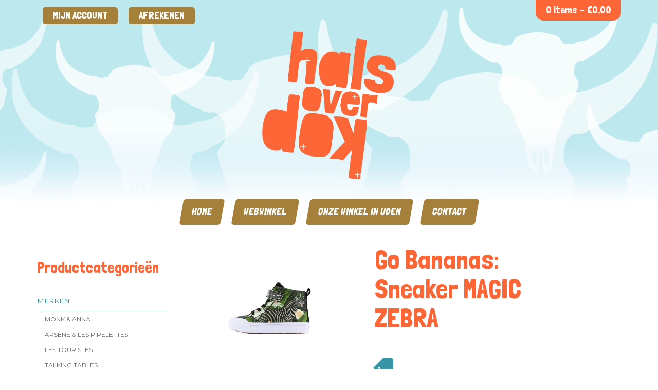

--- FILE ---
content_type: text/html; charset=UTF-8
request_url: https://halsoverkop.nl/product/go-bananas-sneaker-magic-zebra/
body_size: 18595
content:
<!DOCTYPE html>
<html lang="nl-NL">
<head>
<meta charset="UTF-8">
<meta name="viewport" content="user-scalable=no, width=device-width, initial-scale=1">
<link rel="profile" href="http://gmpg.org/xfn/11">
<link rel="pingback" href="https://halsoverkop.nl/xmlrpc.php">
<link rel="stylesheet" href='//halsoverkop.nl/wp-content/cache/wpfc-minified/6oowyhl0/8hfsh.css' type="text/css">
<script src="https://ajax.googleapis.com/ajax/libs/jquery/1.6.2/jquery.min.js"></script>
<script src='//halsoverkop.nl/wp-content/cache/wpfc-minified/czwg9yi/8hfsh.js' type="text/javascript"></script>
<!-- <script src="/wp-content/themes/halsoverkop/js/jquery.flexslider.js"></script> -->

<meta name='robots' content='index, follow, max-image-preview:large, max-snippet:-1, max-video-preview:-1' />

            <script data-no-defer="1" data-ezscrex="false" data-cfasync="false" data-pagespeed-no-defer data-cookieconsent="ignore">
                var ctPublicFunctions = {"_ajax_nonce":"8568337533","_rest_nonce":"4b07d87353","_ajax_url":"\/wp-admin\/admin-ajax.php","_rest_url":"https:\/\/halsoverkop.nl\/wp-json\/","data__cookies_type":"native","data__ajax_type":"rest","data__bot_detector_enabled":0,"data__frontend_data_log_enabled":1,"text__wait_for_decoding":"Decoding the contact data, let us a few seconds to finish. Anti-Spam by CleanTalk","cookiePrefix":"","wprocket_detected":false,"host_url":"halsoverkop.nl"}
            </script>
        
            <script data-no-defer="1" data-ezscrex="false" data-cfasync="false" data-pagespeed-no-defer data-cookieconsent="ignore">
                var ctPublic = {"_ajax_nonce":"8568337533","settings__forms__check_internal":"0","settings__forms__check_external":"0","settings__forms__force_protection":0,"settings__forms__search_test":1,"settings__data__bot_detector_enabled":0,"settings__comments__form_decoration":0,"settings__sfw__anti_crawler":0,"blog_home":"https:\/\/halsoverkop.nl\/","pixel__setting":"0","pixel__enabled":false,"pixel__url":null,"data__email_check_before_post":1,"data__email_check_exist_post":0,"data__cookies_type":"native","data__key_is_ok":true,"data__visible_fields_required":true,"wl_brandname":"Anti-Spam by CleanTalk","wl_brandname_short":"CleanTalk","ct_checkjs_key":"846b655a9a5d338a01cb65c67f8fd6425106f38e488f3a8675e178c75fc714f8","emailEncoderPassKey":"ef4e23aac0c6e0887b9d13ac26103c68","bot_detector_forms_excluded":"W10=","advancedCacheExists":false,"varnishCacheExists":false,"wc_ajax_add_to_cart":true}
            </script>
        
	<!-- This site is optimized with the Yoast SEO Premium plugin v20.10 (Yoast SEO v23.8) - https://yoast.com/wordpress/plugins/seo/ -->
	<title>Go Bananas: Sneaker MAGIC ZEBRA | Halsoverkop</title>
	<meta name="description" content="Go Bananas: Sneaker MAGIC ZEBRA. Van de makers van SHOESME. Super toffe, vegan sneakers. WAUW!! Bekijk alle varianten!" />
	<link rel="canonical" href="https://halsoverkop.nl/product/go-bananas-sneaker-magic-zebra/" />
	<meta property="og:locale" content="nl_NL" />
	<meta property="og:type" content="article" />
	<meta property="og:title" content="Go Bananas: Sneaker MAGIC ZEBRA" />
	<meta property="og:description" content="Go Bananas: Sneaker MAGIC ZEBRA. Van de makers van SHOESME. Super toffe, vegan sneakers. WAUW!! Bekijk alle varianten!" />
	<meta property="og:url" content="https://halsoverkop.nl/product/go-bananas-sneaker-magic-zebra/" />
	<meta property="og:site_name" content="Halsoverkop" />
	<meta property="article:publisher" content="https://www.facebook.com/www.halsoverkop.nl/" />
	<meta property="article:modified_time" content="2023-05-09T11:54:21+00:00" />
	<meta property="og:image" content="https://halsoverkop.nl/wp-content/uploads/2021/07/GB-MAGICZEBRA-H1-scaled.jpg" />
	<meta property="og:image:width" content="2560" />
	<meta property="og:image:height" content="1920" />
	<meta property="og:image:type" content="image/jpeg" />
	<meta name="twitter:card" content="summary_large_image" />
	<meta name="twitter:label1" content="Geschatte leestijd" />
	<meta name="twitter:data1" content="1 minuut" />
	<script type="application/ld+json" class="yoast-schema-graph">{"@context":"https://schema.org","@graph":[{"@type":"WebPage","@id":"https://halsoverkop.nl/product/go-bananas-sneaker-magic-zebra/","url":"https://halsoverkop.nl/product/go-bananas-sneaker-magic-zebra/","name":"Go Bananas: Sneaker MAGIC ZEBRA | Halsoverkop","isPartOf":{"@id":"https://halsoverkop.nl/#website"},"primaryImageOfPage":{"@id":"https://halsoverkop.nl/product/go-bananas-sneaker-magic-zebra/#primaryimage"},"image":{"@id":"https://halsoverkop.nl/product/go-bananas-sneaker-magic-zebra/#primaryimage"},"thumbnailUrl":"https://halsoverkop.nl/wp-content/uploads/2021/07/GB-MAGICZEBRA-H1-scaled.jpg","datePublished":"2021-07-15T21:00:47+00:00","dateModified":"2023-05-09T11:54:21+00:00","description":"Go Bananas: Sneaker MAGIC ZEBRA. Van de makers van SHOESME. Super toffe, vegan sneakers. WAUW!! Bekijk alle varianten!","breadcrumb":{"@id":"https://halsoverkop.nl/product/go-bananas-sneaker-magic-zebra/#breadcrumb"},"inLanguage":"nl-NL","potentialAction":[{"@type":"ReadAction","target":["https://halsoverkop.nl/product/go-bananas-sneaker-magic-zebra/"]}]},{"@type":"ImageObject","inLanguage":"nl-NL","@id":"https://halsoverkop.nl/product/go-bananas-sneaker-magic-zebra/#primaryimage","url":"https://halsoverkop.nl/wp-content/uploads/2021/07/GB-MAGICZEBRA-H1-scaled.jpg","contentUrl":"https://halsoverkop.nl/wp-content/uploads/2021/07/GB-MAGICZEBRA-H1-scaled.jpg","width":2560,"height":1920,"caption":"Go Bananas: Sneaker MAGIC ZEBRA"},{"@type":"BreadcrumbList","@id":"https://halsoverkop.nl/product/go-bananas-sneaker-magic-zebra/#breadcrumb","itemListElement":[{"@type":"ListItem","position":1,"name":"Home","item":"https://halsoverkop.nl/"},{"@type":"ListItem","position":2,"name":"Webwinkel","item":"https://halsoverkop.nl/webwinkel/"},{"@type":"ListItem","position":3,"name":"Go Bananas: Sneaker MAGIC ZEBRA"}]},{"@type":"WebSite","@id":"https://halsoverkop.nl/#website","url":"https://halsoverkop.nl/","name":"Halsoverkop","description":"De gezelligste winkel van Uden met het leukste en vrolijkste assortiment! ","publisher":{"@id":"https://halsoverkop.nl/#organization"},"potentialAction":[{"@type":"SearchAction","target":{"@type":"EntryPoint","urlTemplate":"https://halsoverkop.nl/?s={search_term_string}"},"query-input":{"@type":"PropertyValueSpecification","valueRequired":true,"valueName":"search_term_string"}}],"inLanguage":"nl-NL"},{"@type":"Organization","@id":"https://halsoverkop.nl/#organization","name":"Halsoverkop","url":"https://halsoverkop.nl/","logo":{"@type":"ImageObject","inLanguage":"nl-NL","@id":"https://halsoverkop.nl/#/schema/logo/image/","url":"https://halsoverkop.nl/wp-content/uploads/2018/11/Tekengebied-1-100.jpg","contentUrl":"https://halsoverkop.nl/wp-content/uploads/2018/11/Tekengebied-1-100.jpg","width":512,"height":512,"caption":"Halsoverkop"},"image":{"@id":"https://halsoverkop.nl/#/schema/logo/image/"},"sameAs":["https://www.facebook.com/www.halsoverkop.nl/","https://www.instagram.com/halsoverkop_live/","https://nl.pinterest.com/halsoverkop/"]}]}</script>
	<!-- / Yoast SEO Premium plugin. -->


<link rel='dns-prefetch' href='//www.googletagmanager.com' />
<link rel="alternate" type="application/rss+xml" title="Halsoverkop &raquo; feed" href="https://halsoverkop.nl/feed/" />
<link rel="alternate" type="application/rss+xml" title="Halsoverkop &raquo; reactiesfeed" href="https://halsoverkop.nl/comments/feed/" />
<link rel="alternate" type="application/rss+xml" title="Halsoverkop &raquo; Go Bananas: Sneaker MAGIC ZEBRA reactiesfeed" href="https://halsoverkop.nl/product/go-bananas-sneaker-magic-zebra/feed/" />
<script type="text/javascript">
/* <![CDATA[ */
window._wpemojiSettings = {"baseUrl":"https:\/\/s.w.org\/images\/core\/emoji\/15.0.3\/72x72\/","ext":".png","svgUrl":"https:\/\/s.w.org\/images\/core\/emoji\/15.0.3\/svg\/","svgExt":".svg","source":{"concatemoji":"https:\/\/halsoverkop.nl\/wp-includes\/js\/wp-emoji-release.min.js?ver=6.6.2"}};
/*! This file is auto-generated */
!function(i,n){var o,s,e;function c(e){try{var t={supportTests:e,timestamp:(new Date).valueOf()};sessionStorage.setItem(o,JSON.stringify(t))}catch(e){}}function p(e,t,n){e.clearRect(0,0,e.canvas.width,e.canvas.height),e.fillText(t,0,0);var t=new Uint32Array(e.getImageData(0,0,e.canvas.width,e.canvas.height).data),r=(e.clearRect(0,0,e.canvas.width,e.canvas.height),e.fillText(n,0,0),new Uint32Array(e.getImageData(0,0,e.canvas.width,e.canvas.height).data));return t.every(function(e,t){return e===r[t]})}function u(e,t,n){switch(t){case"flag":return n(e,"\ud83c\udff3\ufe0f\u200d\u26a7\ufe0f","\ud83c\udff3\ufe0f\u200b\u26a7\ufe0f")?!1:!n(e,"\ud83c\uddfa\ud83c\uddf3","\ud83c\uddfa\u200b\ud83c\uddf3")&&!n(e,"\ud83c\udff4\udb40\udc67\udb40\udc62\udb40\udc65\udb40\udc6e\udb40\udc67\udb40\udc7f","\ud83c\udff4\u200b\udb40\udc67\u200b\udb40\udc62\u200b\udb40\udc65\u200b\udb40\udc6e\u200b\udb40\udc67\u200b\udb40\udc7f");case"emoji":return!n(e,"\ud83d\udc26\u200d\u2b1b","\ud83d\udc26\u200b\u2b1b")}return!1}function f(e,t,n){var r="undefined"!=typeof WorkerGlobalScope&&self instanceof WorkerGlobalScope?new OffscreenCanvas(300,150):i.createElement("canvas"),a=r.getContext("2d",{willReadFrequently:!0}),o=(a.textBaseline="top",a.font="600 32px Arial",{});return e.forEach(function(e){o[e]=t(a,e,n)}),o}function t(e){var t=i.createElement("script");t.src=e,t.defer=!0,i.head.appendChild(t)}"undefined"!=typeof Promise&&(o="wpEmojiSettingsSupports",s=["flag","emoji"],n.supports={everything:!0,everythingExceptFlag:!0},e=new Promise(function(e){i.addEventListener("DOMContentLoaded",e,{once:!0})}),new Promise(function(t){var n=function(){try{var e=JSON.parse(sessionStorage.getItem(o));if("object"==typeof e&&"number"==typeof e.timestamp&&(new Date).valueOf()<e.timestamp+604800&&"object"==typeof e.supportTests)return e.supportTests}catch(e){}return null}();if(!n){if("undefined"!=typeof Worker&&"undefined"!=typeof OffscreenCanvas&&"undefined"!=typeof URL&&URL.createObjectURL&&"undefined"!=typeof Blob)try{var e="postMessage("+f.toString()+"("+[JSON.stringify(s),u.toString(),p.toString()].join(",")+"));",r=new Blob([e],{type:"text/javascript"}),a=new Worker(URL.createObjectURL(r),{name:"wpTestEmojiSupports"});return void(a.onmessage=function(e){c(n=e.data),a.terminate(),t(n)})}catch(e){}c(n=f(s,u,p))}t(n)}).then(function(e){for(var t in e)n.supports[t]=e[t],n.supports.everything=n.supports.everything&&n.supports[t],"flag"!==t&&(n.supports.everythingExceptFlag=n.supports.everythingExceptFlag&&n.supports[t]);n.supports.everythingExceptFlag=n.supports.everythingExceptFlag&&!n.supports.flag,n.DOMReady=!1,n.readyCallback=function(){n.DOMReady=!0}}).then(function(){return e}).then(function(){var e;n.supports.everything||(n.readyCallback(),(e=n.source||{}).concatemoji?t(e.concatemoji):e.wpemoji&&e.twemoji&&(t(e.twemoji),t(e.wpemoji)))}))}((window,document),window._wpemojiSettings);
/* ]]> */
</script>
<style id='wp-emoji-styles-inline-css' type='text/css'>

	img.wp-smiley, img.emoji {
		display: inline !important;
		border: none !important;
		box-shadow: none !important;
		height: 1em !important;
		width: 1em !important;
		margin: 0 0.07em !important;
		vertical-align: -0.1em !important;
		background: none !important;
		padding: 0 !important;
	}
</style>
<link rel='stylesheet' id='wp-block-library-css' href='//halsoverkop.nl/wp-content/cache/wpfc-minified/etfpxbf8/8hfsh.css' type='text/css' media='all' />
<link rel='stylesheet' id='selectize-css' href='//halsoverkop.nl/wp-content/cache/wpfc-minified/lkuawvyi/8hfsh.css' type='text/css' media='all' />
<link rel='stylesheet' id='wps-price-slider-css' href='//halsoverkop.nl/wp-content/cache/wpfc-minified/6lt2ussj/8hfsh.css' type='text/css' media='all' />
<link rel='stylesheet' id='product-search-css' href='//halsoverkop.nl/wp-content/cache/wpfc-minified/jr4w09lf/8hfsh.css' type='text/css' media='all' />
<style id='classic-theme-styles-inline-css' type='text/css'>
/*! This file is auto-generated */
.wp-block-button__link{color:#fff;background-color:#32373c;border-radius:9999px;box-shadow:none;text-decoration:none;padding:calc(.667em + 2px) calc(1.333em + 2px);font-size:1.125em}.wp-block-file__button{background:#32373c;color:#fff;text-decoration:none}
</style>
<style id='global-styles-inline-css' type='text/css'>
:root{--wp--preset--aspect-ratio--square: 1;--wp--preset--aspect-ratio--4-3: 4/3;--wp--preset--aspect-ratio--3-4: 3/4;--wp--preset--aspect-ratio--3-2: 3/2;--wp--preset--aspect-ratio--2-3: 2/3;--wp--preset--aspect-ratio--16-9: 16/9;--wp--preset--aspect-ratio--9-16: 9/16;--wp--preset--color--black: #000000;--wp--preset--color--cyan-bluish-gray: #abb8c3;--wp--preset--color--white: #ffffff;--wp--preset--color--pale-pink: #f78da7;--wp--preset--color--vivid-red: #cf2e2e;--wp--preset--color--luminous-vivid-orange: #ff6900;--wp--preset--color--luminous-vivid-amber: #fcb900;--wp--preset--color--light-green-cyan: #7bdcb5;--wp--preset--color--vivid-green-cyan: #00d084;--wp--preset--color--pale-cyan-blue: #8ed1fc;--wp--preset--color--vivid-cyan-blue: #0693e3;--wp--preset--color--vivid-purple: #9b51e0;--wp--preset--gradient--vivid-cyan-blue-to-vivid-purple: linear-gradient(135deg,rgba(6,147,227,1) 0%,rgb(155,81,224) 100%);--wp--preset--gradient--light-green-cyan-to-vivid-green-cyan: linear-gradient(135deg,rgb(122,220,180) 0%,rgb(0,208,130) 100%);--wp--preset--gradient--luminous-vivid-amber-to-luminous-vivid-orange: linear-gradient(135deg,rgba(252,185,0,1) 0%,rgba(255,105,0,1) 100%);--wp--preset--gradient--luminous-vivid-orange-to-vivid-red: linear-gradient(135deg,rgba(255,105,0,1) 0%,rgb(207,46,46) 100%);--wp--preset--gradient--very-light-gray-to-cyan-bluish-gray: linear-gradient(135deg,rgb(238,238,238) 0%,rgb(169,184,195) 100%);--wp--preset--gradient--cool-to-warm-spectrum: linear-gradient(135deg,rgb(74,234,220) 0%,rgb(151,120,209) 20%,rgb(207,42,186) 40%,rgb(238,44,130) 60%,rgb(251,105,98) 80%,rgb(254,248,76) 100%);--wp--preset--gradient--blush-light-purple: linear-gradient(135deg,rgb(255,206,236) 0%,rgb(152,150,240) 100%);--wp--preset--gradient--blush-bordeaux: linear-gradient(135deg,rgb(254,205,165) 0%,rgb(254,45,45) 50%,rgb(107,0,62) 100%);--wp--preset--gradient--luminous-dusk: linear-gradient(135deg,rgb(255,203,112) 0%,rgb(199,81,192) 50%,rgb(65,88,208) 100%);--wp--preset--gradient--pale-ocean: linear-gradient(135deg,rgb(255,245,203) 0%,rgb(182,227,212) 50%,rgb(51,167,181) 100%);--wp--preset--gradient--electric-grass: linear-gradient(135deg,rgb(202,248,128) 0%,rgb(113,206,126) 100%);--wp--preset--gradient--midnight: linear-gradient(135deg,rgb(2,3,129) 0%,rgb(40,116,252) 100%);--wp--preset--font-size--small: 13px;--wp--preset--font-size--medium: 20px;--wp--preset--font-size--large: 36px;--wp--preset--font-size--x-large: 42px;--wp--preset--spacing--20: 0.44rem;--wp--preset--spacing--30: 0.67rem;--wp--preset--spacing--40: 1rem;--wp--preset--spacing--50: 1.5rem;--wp--preset--spacing--60: 2.25rem;--wp--preset--spacing--70: 3.38rem;--wp--preset--spacing--80: 5.06rem;--wp--preset--shadow--natural: 6px 6px 9px rgba(0, 0, 0, 0.2);--wp--preset--shadow--deep: 12px 12px 50px rgba(0, 0, 0, 0.4);--wp--preset--shadow--sharp: 6px 6px 0px rgba(0, 0, 0, 0.2);--wp--preset--shadow--outlined: 6px 6px 0px -3px rgba(255, 255, 255, 1), 6px 6px rgba(0, 0, 0, 1);--wp--preset--shadow--crisp: 6px 6px 0px rgba(0, 0, 0, 1);}:where(.is-layout-flex){gap: 0.5em;}:where(.is-layout-grid){gap: 0.5em;}body .is-layout-flex{display: flex;}.is-layout-flex{flex-wrap: wrap;align-items: center;}.is-layout-flex > :is(*, div){margin: 0;}body .is-layout-grid{display: grid;}.is-layout-grid > :is(*, div){margin: 0;}:where(.wp-block-columns.is-layout-flex){gap: 2em;}:where(.wp-block-columns.is-layout-grid){gap: 2em;}:where(.wp-block-post-template.is-layout-flex){gap: 1.25em;}:where(.wp-block-post-template.is-layout-grid){gap: 1.25em;}.has-black-color{color: var(--wp--preset--color--black) !important;}.has-cyan-bluish-gray-color{color: var(--wp--preset--color--cyan-bluish-gray) !important;}.has-white-color{color: var(--wp--preset--color--white) !important;}.has-pale-pink-color{color: var(--wp--preset--color--pale-pink) !important;}.has-vivid-red-color{color: var(--wp--preset--color--vivid-red) !important;}.has-luminous-vivid-orange-color{color: var(--wp--preset--color--luminous-vivid-orange) !important;}.has-luminous-vivid-amber-color{color: var(--wp--preset--color--luminous-vivid-amber) !important;}.has-light-green-cyan-color{color: var(--wp--preset--color--light-green-cyan) !important;}.has-vivid-green-cyan-color{color: var(--wp--preset--color--vivid-green-cyan) !important;}.has-pale-cyan-blue-color{color: var(--wp--preset--color--pale-cyan-blue) !important;}.has-vivid-cyan-blue-color{color: var(--wp--preset--color--vivid-cyan-blue) !important;}.has-vivid-purple-color{color: var(--wp--preset--color--vivid-purple) !important;}.has-black-background-color{background-color: var(--wp--preset--color--black) !important;}.has-cyan-bluish-gray-background-color{background-color: var(--wp--preset--color--cyan-bluish-gray) !important;}.has-white-background-color{background-color: var(--wp--preset--color--white) !important;}.has-pale-pink-background-color{background-color: var(--wp--preset--color--pale-pink) !important;}.has-vivid-red-background-color{background-color: var(--wp--preset--color--vivid-red) !important;}.has-luminous-vivid-orange-background-color{background-color: var(--wp--preset--color--luminous-vivid-orange) !important;}.has-luminous-vivid-amber-background-color{background-color: var(--wp--preset--color--luminous-vivid-amber) !important;}.has-light-green-cyan-background-color{background-color: var(--wp--preset--color--light-green-cyan) !important;}.has-vivid-green-cyan-background-color{background-color: var(--wp--preset--color--vivid-green-cyan) !important;}.has-pale-cyan-blue-background-color{background-color: var(--wp--preset--color--pale-cyan-blue) !important;}.has-vivid-cyan-blue-background-color{background-color: var(--wp--preset--color--vivid-cyan-blue) !important;}.has-vivid-purple-background-color{background-color: var(--wp--preset--color--vivid-purple) !important;}.has-black-border-color{border-color: var(--wp--preset--color--black) !important;}.has-cyan-bluish-gray-border-color{border-color: var(--wp--preset--color--cyan-bluish-gray) !important;}.has-white-border-color{border-color: var(--wp--preset--color--white) !important;}.has-pale-pink-border-color{border-color: var(--wp--preset--color--pale-pink) !important;}.has-vivid-red-border-color{border-color: var(--wp--preset--color--vivid-red) !important;}.has-luminous-vivid-orange-border-color{border-color: var(--wp--preset--color--luminous-vivid-orange) !important;}.has-luminous-vivid-amber-border-color{border-color: var(--wp--preset--color--luminous-vivid-amber) !important;}.has-light-green-cyan-border-color{border-color: var(--wp--preset--color--light-green-cyan) !important;}.has-vivid-green-cyan-border-color{border-color: var(--wp--preset--color--vivid-green-cyan) !important;}.has-pale-cyan-blue-border-color{border-color: var(--wp--preset--color--pale-cyan-blue) !important;}.has-vivid-cyan-blue-border-color{border-color: var(--wp--preset--color--vivid-cyan-blue) !important;}.has-vivid-purple-border-color{border-color: var(--wp--preset--color--vivid-purple) !important;}.has-vivid-cyan-blue-to-vivid-purple-gradient-background{background: var(--wp--preset--gradient--vivid-cyan-blue-to-vivid-purple) !important;}.has-light-green-cyan-to-vivid-green-cyan-gradient-background{background: var(--wp--preset--gradient--light-green-cyan-to-vivid-green-cyan) !important;}.has-luminous-vivid-amber-to-luminous-vivid-orange-gradient-background{background: var(--wp--preset--gradient--luminous-vivid-amber-to-luminous-vivid-orange) !important;}.has-luminous-vivid-orange-to-vivid-red-gradient-background{background: var(--wp--preset--gradient--luminous-vivid-orange-to-vivid-red) !important;}.has-very-light-gray-to-cyan-bluish-gray-gradient-background{background: var(--wp--preset--gradient--very-light-gray-to-cyan-bluish-gray) !important;}.has-cool-to-warm-spectrum-gradient-background{background: var(--wp--preset--gradient--cool-to-warm-spectrum) !important;}.has-blush-light-purple-gradient-background{background: var(--wp--preset--gradient--blush-light-purple) !important;}.has-blush-bordeaux-gradient-background{background: var(--wp--preset--gradient--blush-bordeaux) !important;}.has-luminous-dusk-gradient-background{background: var(--wp--preset--gradient--luminous-dusk) !important;}.has-pale-ocean-gradient-background{background: var(--wp--preset--gradient--pale-ocean) !important;}.has-electric-grass-gradient-background{background: var(--wp--preset--gradient--electric-grass) !important;}.has-midnight-gradient-background{background: var(--wp--preset--gradient--midnight) !important;}.has-small-font-size{font-size: var(--wp--preset--font-size--small) !important;}.has-medium-font-size{font-size: var(--wp--preset--font-size--medium) !important;}.has-large-font-size{font-size: var(--wp--preset--font-size--large) !important;}.has-x-large-font-size{font-size: var(--wp--preset--font-size--x-large) !important;}
:where(.wp-block-post-template.is-layout-flex){gap: 1.25em;}:where(.wp-block-post-template.is-layout-grid){gap: 1.25em;}
:where(.wp-block-columns.is-layout-flex){gap: 2em;}:where(.wp-block-columns.is-layout-grid){gap: 2em;}
:root :where(.wp-block-pullquote){font-size: 1.5em;line-height: 1.6;}
</style>
<link rel='stylesheet' id='ct_public_css-css' href='//halsoverkop.nl/wp-content/cache/wpfc-minified/8z0dzjg9/8hfsh.css' type='text/css' media='all' />
<link rel='stylesheet' id='ct_email_decoder_css-css' href='//halsoverkop.nl/wp-content/cache/wpfc-minified/fwzyqd0/fc7dd.css' type='text/css' media='all' />
<link rel='stylesheet' id='woocommerce-layout-css' href='//halsoverkop.nl/wp-content/cache/wpfc-minified/7imzex3b/8hfsh.css' type='text/css' media='all' />
<link rel='stylesheet' id='woocommerce-smallscreen-css' href='//halsoverkop.nl/wp-content/cache/wpfc-minified/1r6yy5zg/8hfsh.css' type='text/css' media='only screen and (max-width: 768px)' />
<link rel='stylesheet' id='woocommerce-general-css' href='//halsoverkop.nl/wp-content/cache/wpfc-minified/2db1b485/8hfsh.css' type='text/css' media='all' />
<style id='woocommerce-inline-inline-css' type='text/css'>
.woocommerce form .form-row .required { visibility: visible; }
</style>
<link rel='stylesheet' id='halsoverkop-style-css' href='//halsoverkop.nl/wp-content/cache/wpfc-minified/e78c1p46/8hfsh.css' type='text/css' media='all' />
<link rel='stylesheet' id='halsoverkop-functions-css' href='//halsoverkop.nl/wp-content/cache/wpfc-minified/1baf659s/8hfsh.css' type='text/css' media='1' />
<link rel='stylesheet' id='animate-css' href='//halsoverkop.nl/wp-content/cache/wpfc-minified/jnfh106d/8hfsh.css' type='text/css' media='all' />
<link rel='stylesheet' id='ei-carousel-css' href='//halsoverkop.nl/wp-content/cache/wpfc-minified/5f5by30/8hfsh.css' type='text/css' media='all' />
<link rel='stylesheet' id='ei-carousel-theme-css' href='//halsoverkop.nl/wp-content/cache/wpfc-minified/qur5qld0/8hfsh.css' type='text/css' media='all' />
<link rel='stylesheet' id='ei-polaroid-carousel-theme-css' href='//halsoverkop.nl/wp-content/cache/wpfc-minified/8m4mxk5k/8hfsh.css' type='text/css' media='all' />
<link rel='stylesheet' id='ei-showcase-carousel-theme-css' href='//halsoverkop.nl/wp-content/cache/wpfc-minified/9jh7v3x4/8hfsh.css' type='text/css' media='all' />
<link rel='stylesheet' id='fancybox_css-css' href='//halsoverkop.nl/wp-content/cache/wpfc-minified/6xd1j4y6/8hfsh.css' type='text/css' media='all' />
<link rel='stylesheet' id='grid_fallback-css' href='//halsoverkop.nl/wp-content/cache/wpfc-minified/7m65ct40/8hfsh.css' type='text/css' media='all' />
<link rel='stylesheet' id='grid_style-css' href='//halsoverkop.nl/wp-content/cache/wpfc-minified/d7c2uo1l/8hfsh.css' type='text/css' media='all' />
<link rel='stylesheet' id='enjoy_instagramm_css-css' href='//halsoverkop.nl/wp-content/cache/wpfc-minified/dk45gev/8hfsh.css' type='text/css' media='all' />
<link rel='stylesheet' id='woo_discount_pro_style-css' href='//halsoverkop.nl/wp-content/cache/wpfc-minified/dhy0pqhw/8hfsh.css' type='text/css' media='all' />
<script type="text/javascript" id="woocommerce-google-analytics-integration-gtag-js-after">
/* <![CDATA[ */
/* Google Analytics for WooCommerce (gtag.js) */
					window.dataLayer = window.dataLayer || [];
					function gtag(){dataLayer.push(arguments);}
					// Set up default consent state.
					for ( const mode of [{"analytics_storage":"denied","ad_storage":"denied","ad_user_data":"denied","ad_personalization":"denied","region":["AT","BE","BG","HR","CY","CZ","DK","EE","FI","FR","DE","GR","HU","IS","IE","IT","LV","LI","LT","LU","MT","NL","NO","PL","PT","RO","SK","SI","ES","SE","GB","CH"]}] || [] ) {
						gtag( "consent", "default", { "wait_for_update": 500, ...mode } );
					}
					gtag("js", new Date());
					gtag("set", "developer_id.dOGY3NW", true);
					gtag("config", "G-QHT37BJH89", {"track_404":true,"allow_google_signals":true,"logged_in":false,"linker":{"domains":[],"allow_incoming":false},"custom_map":{"dimension1":"logged_in"}});
/* ]]> */
</script>
<script src='//halsoverkop.nl/wp-content/cache/wpfc-minified/7nsjco5i/fc7dd.js' type="text/javascript"></script>
<!-- <script type="text/javascript" data-pagespeed-no-defer src="https://halsoverkop.nl/wp-content/plugins/cleantalk-spam-protect/js/apbct-public-bundle.min.js?ver=6.49" id="ct_public_functions-js"></script> -->
<!-- <script type="text/javascript" src="https://halsoverkop.nl/wp-includes/js/jquery/jquery.min.js?ver=3.7.1" id="jquery-core-js"></script> -->
<!-- <script type="text/javascript" src="https://halsoverkop.nl/wp-includes/js/jquery/jquery-migrate.min.js?ver=3.4.1" id="jquery-migrate-js"></script> -->
<!-- <script type="text/javascript" src="https://halsoverkop.nl/wp-content/plugins/woocommerce/assets/js/jquery-blockui/jquery.blockUI.min.js?ver=2.7.0-wc.8.4.0" id="jquery-blockui-js" defer="defer" data-wp-strategy="defer"></script> -->
<script type="text/javascript" id="wc-add-to-cart-js-extra">
/* <![CDATA[ */
var wc_add_to_cart_params = {"ajax_url":"\/wp-admin\/admin-ajax.php","wc_ajax_url":"\/?wc-ajax=%%endpoint%%","i18n_view_cart":"Bekijk winkelwagen","cart_url":"https:\/\/halsoverkop.nl\/winkelmand\/","is_cart":"","cart_redirect_after_add":"no"};
/* ]]> */
</script>
<script src='//halsoverkop.nl/wp-content/cache/wpfc-minified/jlwj7kay/8hfsh.js' type="text/javascript"></script>
<!-- <script type="text/javascript" src="https://halsoverkop.nl/wp-content/plugins/woocommerce/assets/js/frontend/add-to-cart.min.js?ver=8.4.0" id="wc-add-to-cart-js" defer="defer" data-wp-strategy="defer"></script> -->
<script type="text/javascript" id="wc-single-product-js-extra">
/* <![CDATA[ */
var wc_single_product_params = {"i18n_required_rating_text":"Selecteer een waardering","review_rating_required":"yes","flexslider":{"rtl":false,"animation":"slide","smoothHeight":true,"directionNav":false,"controlNav":"thumbnails","slideshow":false,"animationSpeed":500,"animationLoop":false,"allowOneSlide":false},"zoom_enabled":"","zoom_options":[],"photoswipe_enabled":"","photoswipe_options":{"shareEl":false,"closeOnScroll":false,"history":false,"hideAnimationDuration":0,"showAnimationDuration":0},"flexslider_enabled":""};
/* ]]> */
</script>
<script src='//halsoverkop.nl/wp-content/cache/wpfc-minified/212kj09e/8hfsh.js' type="text/javascript"></script>
<!-- <script type="text/javascript" src="https://halsoverkop.nl/wp-content/plugins/woocommerce/assets/js/frontend/single-product.min.js?ver=8.4.0" id="wc-single-product-js" defer="defer" data-wp-strategy="defer"></script> -->
<!-- <script type="text/javascript" src="https://halsoverkop.nl/wp-content/plugins/woocommerce/assets/js/js-cookie/js.cookie.min.js?ver=2.1.4-wc.8.4.0" id="js-cookie-js" defer="defer" data-wp-strategy="defer"></script> -->
<script type="text/javascript" id="woocommerce-js-extra">
/* <![CDATA[ */
var woocommerce_params = {"ajax_url":"\/wp-admin\/admin-ajax.php","wc_ajax_url":"\/?wc-ajax=%%endpoint%%"};
/* ]]> */
</script>
<script src='//halsoverkop.nl/wp-content/cache/wpfc-minified/d79qq7m3/8hfsh.js' type="text/javascript"></script>
<!-- <script type="text/javascript" src="https://halsoverkop.nl/wp-content/plugins/woocommerce/assets/js/frontend/woocommerce.min.js?ver=8.4.0" id="woocommerce-js" defer="defer" data-wp-strategy="defer"></script> -->
<script type="text/javascript" id="wc_additional_variation_images_script-js-extra">
/* <![CDATA[ */
var wc_additional_variation_images_local = {"ajaxurl":"https:\/\/halsoverkop.nl\/wp-admin\/admin-ajax.php","ajaxImageSwapNonce":"a29ae5795a","gallery_images_class":".product .images .thumbnails","main_images_class":".product .images > a","lightbox_images":".product .images a.zoom","custom_swap":"","custom_original_swap":"","custom_reset_swap":""};
/* ]]> */
</script>
<script src='//halsoverkop.nl/wp-content/cache/wpfc-minified/swu7byz/8hfsh.js' type="text/javascript"></script>
<!-- <script type="text/javascript" src="https://halsoverkop.nl/wp-content/plugins/woocommerce-additional-variation-images/assets/js/frontend.min.js?ver=6.6.2" id="wc_additional_variation_images_script-js"></script> -->
<!-- <script type="text/javascript" src="https://halsoverkop.nl/wp-content/plugins/enjoy-instagram-instagram-responsive-images-gallery-and-carousel/assets/js/swiper-bundle.min.js?ver=6.2.2" id="ei-carousel-js"></script> -->
<!-- <script type="text/javascript" src="https://halsoverkop.nl/wp-content/plugins/enjoy-instagram-instagram-responsive-images-gallery-and-carousel/assets/js/jquery.fancybox.min.js?ver=6.2.2" id="fancybox-js"></script> -->
<!-- <script type="text/javascript" src="https://halsoverkop.nl/wp-content/plugins/enjoy-instagram-instagram-responsive-images-gallery-and-carousel/assets/js/modernizr.custom.26633.min.js?ver=6.2.2" id="modernizr.custom.26633-js"></script> -->
<script type="text/javascript" id="gridrotator-js-extra">
/* <![CDATA[ */
var GridRotator = {"assetsUrl":"https:\/\/halsoverkop.nl\/wp-content\/plugins\/enjoy-instagram-instagram-responsive-images-gallery-and-carousel\/assets"};
/* ]]> */
</script>
<script src='//halsoverkop.nl/wp-content/cache/wpfc-minified/qiyeqkw0/8hfsh.js' type="text/javascript"></script>
<!-- <script type="text/javascript" src="https://halsoverkop.nl/wp-content/plugins/enjoy-instagram-instagram-responsive-images-gallery-and-carousel/assets/js/jquery.gridrotator.min.js?ver=6.2.2" id="gridrotator-js"></script> -->
<!-- <script type="text/javascript" src="https://halsoverkop.nl/wp-content/plugins/enjoy-instagram-instagram-responsive-images-gallery-and-carousel/assets/js/ios-orientationchange-fix.min.js?ver=6.2.2" id="orientationchange-js"></script> -->
<!-- <script type="text/javascript" src="https://halsoverkop.nl/wp-content/plugins/enjoy-instagram-instagram-responsive-images-gallery-and-carousel/assets/js/modernizr.min.js?ver=6.2.2" id="modernizer-js"></script> -->
<!-- <script type="text/javascript" src="https://halsoverkop.nl/wp-content/plugins/enjoy-instagram-instagram-responsive-images-gallery-and-carousel/assets/js/classie.min.js?ver=6.2.2" id="classie-js"></script> -->
<link rel="https://api.w.org/" href="https://halsoverkop.nl/wp-json/" /><link rel="alternate" title="JSON" type="application/json" href="https://halsoverkop.nl/wp-json/wp/v2/product/37409" /><link rel="EditURI" type="application/rsd+xml" title="RSD" href="https://halsoverkop.nl/xmlrpc.php?rsd" />
<meta name="generator" content="WordPress 6.6.2" />
<meta name="generator" content="WooCommerce 8.4.0" />
<link rel='shortlink' href='https://halsoverkop.nl/?p=37409' />
<link rel="alternate" title="oEmbed (JSON)" type="application/json+oembed" href="https://halsoverkop.nl/wp-json/oembed/1.0/embed?url=https%3A%2F%2Fhalsoverkop.nl%2Fproduct%2Fgo-bananas-sneaker-magic-zebra%2F" />
<link rel="alternate" title="oEmbed (XML)" type="text/xml+oembed" href="https://halsoverkop.nl/wp-json/oembed/1.0/embed?url=https%3A%2F%2Fhalsoverkop.nl%2Fproduct%2Fgo-bananas-sneaker-magic-zebra%2F&#038;format=xml" />
<script type="text/javascript">
(function(url){
	if(/(?:Chrome\/26\.0\.1410\.63 Safari\/537\.31|WordfenceTestMonBot)/.test(navigator.userAgent)){ return; }
	var addEvent = function(evt, handler) {
		if (window.addEventListener) {
			document.addEventListener(evt, handler, false);
		} else if (window.attachEvent) {
			document.attachEvent('on' + evt, handler);
		}
	};
	var removeEvent = function(evt, handler) {
		if (window.removeEventListener) {
			document.removeEventListener(evt, handler, false);
		} else if (window.detachEvent) {
			document.detachEvent('on' + evt, handler);
		}
	};
	var evts = 'contextmenu dblclick drag dragend dragenter dragleave dragover dragstart drop keydown keypress keyup mousedown mousemove mouseout mouseover mouseup mousewheel scroll'.split(' ');
	var logHuman = function() {
		if (window.wfLogHumanRan) { return; }
		window.wfLogHumanRan = true;
		var wfscr = document.createElement('script');
		wfscr.type = 'text/javascript';
		wfscr.async = true;
		wfscr.src = url + '&r=' + Math.random();
		(document.getElementsByTagName('head')[0]||document.getElementsByTagName('body')[0]).appendChild(wfscr);
		for (var i = 0; i < evts.length; i++) {
			removeEvent(evts[i], logHuman);
		}
	};
	for (var i = 0; i < evts.length; i++) {
		addEvent(evts[i], logHuman);
	}
})('//halsoverkop.nl/?wordfence_lh=1&hid=381DDED46B2F57ED7CE9D8183321BC09');
</script>		<script type="text/javascript">
			//Grid displaying after loading of images
			function display_grid() {
				jQuery('[id^="ei-grid-loading-"]').hide();
				jQuery('[id^="ei-grid-list-"]').show();
			}

			window.onload = display_grid;

			jQuery(function () {
				jQuery(document).on('click', '.fancybox-caption__body', function () {
					jQuery(this).toggleClass('full-caption')
				})
			});
		</script>
		<!-- Google site verification - Google for WooCommerce -->
<meta name="google-site-verification" content="bSQr7V_b_m3RDrZ1V8gqMbM_IXWUMUN3GL15xFPwZWk" />
	<noscript><style>.woocommerce-product-gallery{ opacity: 1 !important; }</style></noscript>
				<script  type="text/javascript">
				!function(f,b,e,v,n,t,s){if(f.fbq)return;n=f.fbq=function(){n.callMethod?
					n.callMethod.apply(n,arguments):n.queue.push(arguments)};if(!f._fbq)f._fbq=n;
					n.push=n;n.loaded=!0;n.version='2.0';n.queue=[];t=b.createElement(e);t.async=!0;
					t.src=v;s=b.getElementsByTagName(e)[0];s.parentNode.insertBefore(t,s)}(window,
					document,'script','https://connect.facebook.net/en_US/fbevents.js');
			</script>
			<!-- WooCommerce Facebook Integration Begin -->
			<script  type="text/javascript">

				fbq('init', '1125284301258629', {}, {
    "agent": "woocommerce-8.4.0-3.2.10"
});

				fbq( 'track', 'PageView', {
    "source": "woocommerce",
    "version": "8.4.0",
    "pluginVersion": "3.2.10"
} );

				document.addEventListener( 'DOMContentLoaded', function() {
					// Insert placeholder for events injected when a product is added to the cart through AJAX.
					document.body.insertAdjacentHTML( 'beforeend', '<div class=\"wc-facebook-pixel-event-placeholder\"></div>' );
				}, false );

			</script>
			<!-- WooCommerce Facebook Integration End -->
			<link rel="icon" href="https://halsoverkop.nl/wp-content/uploads/2018/11/cropped-Tekengebied-1-100-32x32.jpg" sizes="32x32" />
<link rel="icon" href="https://halsoverkop.nl/wp-content/uploads/2018/11/cropped-Tekengebied-1-100-192x192.jpg" sizes="192x192" />
<link rel="apple-touch-icon" href="https://halsoverkop.nl/wp-content/uploads/2018/11/cropped-Tekengebied-1-100-180x180.jpg" />
<meta name="msapplication-TileImage" content="https://halsoverkop.nl/wp-content/uploads/2018/11/cropped-Tekengebied-1-100-270x270.jpg" />
<script type="text/javascript">//<![CDATA[
            // Google Analytics for WordPress by Yoast v4.3.5 | http://yoast.com/wordpress/google-analytics/
            var _gaq = _gaq || [];
            _gaq.push(['_setAccount', 'UA-37739850-1']);
				            _gaq.push(['_trackPageview']);
            (function () {
                var ga = document.createElement('script');
                ga.type = 'text/javascript';
                ga.async = true;
                ga.src = ('https:' == document.location.protocol ? 'https://ssl' : 'http://www') + '.google-analytics.com/ga.js';

                var s = document.getElementsByTagName('script')[0];
                s.parentNode.insertBefore(ga, s);
            })();
            //]]></script>
</head>

<body class="woocommerce">
<div id="page" class="site">

	<header id="masthead" class="site-header" role="banner">
		<div class="site-branding">
        
        	<div class="row">
            	<div class="col-xs-12 col-sm-6"><div class="box"><div class="menu-topmenu1-container"><ul id="topmenu1" class="menu"><li id="menu-item-35" class="menu-item menu-item-type-post_type menu-item-object-page menu-item-35"><a href="https://halsoverkop.nl/mijn-account/">Mijn account</a></li>
<li id="menu-item-36" class="menu-item menu-item-type-post_type menu-item-object-page menu-item-36"><a href="https://halsoverkop.nl/afrekenen/">Afrekenen</a></li>
</ul></div></div></div>
                <div class="col-xs-12 col-sm-6"><div class="box"><a class="cart-contents" href="https://halsoverkop.nl/winkelmand/" title="View your shopping cart">0 items - <span class="woocommerce-Price-amount amount"><bdi><span class="woocommerce-Price-currencySymbol">&euro;</span>0,00</bdi></span></a></div></div>
            </div>
            
            <div class="row center-xs">
            	<div class="col-xs-3 col-sm-3"><div class="box logo"><a href="/"><div id="stars"></div><img src="/wp-content/themes/halsoverkop/img/logo.png"></a></div></div>
            </div>
			
            
		</div><!-- .site-branding -->

		<nav id="site-navigation" class="main-navigation" role="navigation">
			<button class="menu-toggle" aria-controls="primary-menu" aria-expanded="false"><a id="nav-toggle" href="#"><span></span></a></button>
			<div class="menu-hoofdmenu-container"><ul id="primary-menu" class="menu"><li id="menu-item-37" class="menu-item menu-item-type-post_type menu-item-object-page menu-item-home menu-item-37"><a href="https://halsoverkop.nl/">Home</a></li>
<li id="menu-item-39" class="menu-item menu-item-type-post_type menu-item-object-page menu-item-has-children current_page_parent menu-item-39"><a href="https://halsoverkop.nl/webwinkel/">Webwinkel</a>
<ul class="sub-menu">
	<li id="menu-item-14477" class="col-md-3 col-sm-3 menu-item menu-item-type-taxonomy menu-item-object-product_cat menu-item-has-children menu-item-14477"><a href="https://halsoverkop.nl/webwinkel/dameskleding/">Dames</a>
	<ul class="sub-menu">
		<li id="menu-item-1520" class="menu-item menu-item-type-taxonomy menu-item-object-product_cat menu-item-1520"><a href="https://halsoverkop.nl/webwinkel/dameskleding/jurken/">Jurken</a></li>
		<li id="menu-item-1522" class="menu-item menu-item-type-taxonomy menu-item-object-product_cat menu-item-1522"><a href="https://halsoverkop.nl/webwinkel/dameskleding/rokken/">Rokken</a></li>
		<li id="menu-item-1523" class="menu-item menu-item-type-taxonomy menu-item-object-product_cat menu-item-1523"><a href="https://halsoverkop.nl/webwinkel/dameskleding/shirts/">Shirts / Tops / Sweaters / Blouse</a></li>
		<li id="menu-item-15060" class="menu-item menu-item-type-taxonomy menu-item-object-product_cat menu-item-15060"><a href="https://halsoverkop.nl/webwinkel/dameskleding/broek/">Broek/ Jumpsuit</a></li>
		<li id="menu-item-12255" class="menu-item menu-item-type-taxonomy menu-item-object-product_cat menu-item-12255"><a href="https://halsoverkop.nl/webwinkel/dameskleding/vest-jas/">Vest / jas</a></li>
		<li id="menu-item-15703" class="menu-item menu-item-type-taxonomy menu-item-object-product_cat menu-item-15703"><a href="https://halsoverkop.nl/webwinkel/dameskleding/accessoires-kies-een-item/">Accessoires</a></li>
		<li id="menu-item-35762" class="menu-item menu-item-type-taxonomy menu-item-object-product_cat menu-item-35762"><a href="https://halsoverkop.nl/webwinkel/dameskleding/pantys/">Panty&#8217;s &#8211; Sokken</a></li>
		<li id="menu-item-36690" class="menu-item menu-item-type-taxonomy menu-item-object-product_cat menu-item-36690"><a href="https://halsoverkop.nl/webwinkel/dameskleding/wonen/">Wonen</a></li>
		<li id="menu-item-55775" class="menu-item menu-item-type-taxonomy menu-item-object-product_cat menu-item-55775"><a href="https://halsoverkop.nl/webwinkel/dameskleding/kaartjes/">Kaartjes</a></li>
		<li id="menu-item-42383" class="menu-item menu-item-type-taxonomy menu-item-object-product_cat menu-item-42383"><a href="https://halsoverkop.nl/webwinkel/dameskleding/cadeau-tip/">Cadeau tip</a></li>
	</ul>
</li>
	<li id="menu-item-30076" class="col-md-3 col-sm-3 menu-item menu-item-type-taxonomy menu-item-object-product_cat menu-item-has-children menu-item-30076"><a href="https://halsoverkop.nl/webwinkel/kids/">KIDS</a>
	<ul class="sub-menu">
		<li id="menu-item-68417" class="menu-item menu-item-type-taxonomy menu-item-object-product_cat menu-item-68417"><a href="https://halsoverkop.nl/webwinkel/kids/kleding/">Kleding</a></li>
		<li id="menu-item-30081" class="menu-item menu-item-type-taxonomy menu-item-object-product_cat menu-item-30081"><a href="https://halsoverkop.nl/webwinkel/kids/accessoires-kies-een-item-kids/">Accessoires</a></li>
		<li id="menu-item-32375" class="menu-item menu-item-type-taxonomy menu-item-object-product_cat menu-item-32375"><a href="https://halsoverkop.nl/webwinkel/kids/naar-school/">Naar school</a></li>
	</ul>
</li>
	<li id="menu-item-9006" class="col-md-3 col-sm-3 menu-item menu-item-type-taxonomy menu-item-object-product_cat menu-item-has-children menu-item-9006"><a href="https://halsoverkop.nl/webwinkel/rice-dk-bij-halsoverkop/">Rice dk</a>
	<ul class="sub-menu">
		<li id="menu-item-40710" class="menu-item menu-item-type-taxonomy menu-item-object-product_cat menu-item-40710"><a href="https://halsoverkop.nl/webwinkel/rice-dk-bij-halsoverkop/alfabet-bekers/">Alfabet Bekers</a></li>
		<li id="menu-item-30075" class="menu-item menu-item-type-taxonomy menu-item-object-product_cat menu-item-30075"><a href="https://halsoverkop.nl/webwinkel/rice-dk-bij-halsoverkop/bekers/">MEDIUM Bekers</a></li>
		<li id="menu-item-37080" class="menu-item menu-item-type-taxonomy menu-item-object-product_cat menu-item-37080"><a href="https://halsoverkop.nl/webwinkel/rice-dk-bij-halsoverkop/grote-bekers/">Grote Bekers</a></li>
		<li id="menu-item-35760" class="menu-item menu-item-type-taxonomy menu-item-object-product_cat menu-item-35760"><a href="https://halsoverkop.nl/webwinkel/rice-dk-bij-halsoverkop/kommetjes/">Kommetjes</a></li>
		<li id="menu-item-39757" class="menu-item menu-item-type-taxonomy menu-item-object-product_cat menu-item-39757"><a href="https://halsoverkop.nl/webwinkel/rice-dk-bij-halsoverkop/kommetjes/medium-kom/">Medium kom</a></li>
		<li id="menu-item-35761" class="menu-item menu-item-type-taxonomy menu-item-object-product_cat menu-item-35761"><a href="https://halsoverkop.nl/webwinkel/rice-dk-bij-halsoverkop/melamine/borden/">Borden</a></li>
		<li id="menu-item-35764" class="menu-item menu-item-type-taxonomy menu-item-object-product_cat menu-item-35764"><a href="https://halsoverkop.nl/webwinkel/rice-dk-bij-halsoverkop/lepel-en-vork/">Lepel en vork</a></li>
		<li id="menu-item-48137" class="menu-item menu-item-type-taxonomy menu-item-object-product_cat menu-item-48137"><a href="https://halsoverkop.nl/webwinkel/rice-dk-bij-halsoverkop/kleine-bekers/">Kleine bekers</a></li>
		<li id="menu-item-9007" class="menu-item menu-item-type-taxonomy menu-item-object-product_cat menu-item-9007"><a href="https://halsoverkop.nl/webwinkel/rice-dk-bij-halsoverkop/melamine/">Melamine</a></li>
		<li id="menu-item-35766" class="menu-item menu-item-type-taxonomy menu-item-object-product_cat menu-item-35766"><a href="https://halsoverkop.nl/webwinkel/rice-dk-bij-halsoverkop/acryl/">Acryl</a></li>
		<li id="menu-item-9286" class="menu-item menu-item-type-taxonomy menu-item-object-product_cat menu-item-9286"><a href="https://halsoverkop.nl/webwinkel/rice-dk-bij-halsoverkop/porselein-keramiek/">Porselein | Keramiek</a></li>
		<li id="menu-item-9019" class="menu-item menu-item-type-taxonomy menu-item-object-product_cat menu-item-9019"><a href="https://halsoverkop.nl/webwinkel/rice-dk-bij-halsoverkop/kids-2/">Kids</a></li>
		<li id="menu-item-32315" class="menu-item menu-item-type-taxonomy menu-item-object-product_cat menu-item-32315"><a href="https://halsoverkop.nl/webwinkel/rice-dk-bij-halsoverkop/sale/">SALE</a></li>
		<li id="menu-item-61686" class="menu-item menu-item-type-taxonomy menu-item-object-product_cat menu-item-61686"><a href="https://halsoverkop.nl/webwinkel/rice-dk-bij-halsoverkop/la-joie-de-vivre/">La Joie de Vivre</a></li>
		<li id="menu-item-46345" class="menu-item menu-item-type-taxonomy menu-item-object-product_cat menu-item-46345"><a href="https://halsoverkop.nl/webwinkel/rice-dk-bij-halsoverkop/pasen/">Pasen</a></li>
		<li id="menu-item-41772" class="menu-item menu-item-type-taxonomy menu-item-object-product_cat menu-item-41772"><a href="https://halsoverkop.nl/webwinkel/rice-dk-bij-halsoverkop/kerst/">Kerst</a></li>
		<li id="menu-item-56968" class="menu-item menu-item-type-taxonomy menu-item-object-product_cat menu-item-56968"><a href="https://halsoverkop.nl/webwinkel/rice-dk-bij-halsoverkop/viva-la-vida/">Viva la Vida</a></li>
		<li id="menu-item-32314" class="menu-item menu-item-type-taxonomy menu-item-object-product_cat menu-item-32314"><a href="https://halsoverkop.nl/webwinkel/rice-dk-bij-halsoverkop/raffia/">Raffia</a></li>
		<li id="menu-item-35767" class="menu-item menu-item-type-taxonomy menu-item-object-product_cat menu-item-35767"><a href="https://halsoverkop.nl/webwinkel/rice-dk-bij-halsoverkop/tuin/">In de tuin</a></li>
		<li id="menu-item-9008" class="menu-item menu-item-type-taxonomy menu-item-object-product_cat menu-item-9008"><a href="https://halsoverkop.nl/webwinkel/rice-dk-bij-halsoverkop/in-de-keuken/">In de keuken</a></li>
		<li id="menu-item-9015" class="menu-item menu-item-type-taxonomy menu-item-object-product_cat menu-item-9015"><a href="https://halsoverkop.nl/webwinkel/rice-dk-bij-halsoverkop/home/">In huis</a></li>
		<li id="menu-item-40563" class="menu-item menu-item-type-taxonomy menu-item-object-product_cat menu-item-40563"><a href="https://halsoverkop.nl/webwinkel/rice-dk-bij-halsoverkop/kaarsen/">Kaarsen</a></li>
		<li id="menu-item-48321" class="menu-item menu-item-type-taxonomy menu-item-object-product_cat menu-item-48321"><a href="https://halsoverkop.nl/webwinkel/rice-dk-bij-halsoverkop/dance-it-out/">DANCE IT OUT!</a></li>
		<li id="menu-item-42908" class="menu-item menu-item-type-taxonomy menu-item-object-product_cat menu-item-42908"><a href="https://halsoverkop.nl/webwinkel/rice-dk-bij-halsoverkop/yippie-yippie-yeah/">Yippie Yippie Yeah</a></li>
		<li id="menu-item-54618" class="menu-item menu-item-type-taxonomy menu-item-object-product_cat menu-item-54618"><a href="https://halsoverkop.nl/webwinkel/rice-dk-bij-halsoverkop/flower-me-happy/">Flower me Happy</a></li>
	</ul>
</li>
	<li id="menu-item-30490" class="col-md-3 col-sm-3 menu-item menu-item-type-taxonomy menu-item-object-product_cat current-product-ancestor menu-item-has-children menu-item-30490"><a href="https://halsoverkop.nl/webwinkel/merken/">Merken</a>
	<ul class="sub-menu">
		<li id="menu-item-63911" class="menu-item menu-item-type-taxonomy menu-item-object-product_cat menu-item-63911"><a href="https://halsoverkop.nl/webwinkel/merken/all-the-luck-in-the-world/">All the Luck in the World</a></li>
		<li id="menu-item-64883" class="menu-item menu-item-type-taxonomy menu-item-object-product_cat menu-item-64883"><a href="https://halsoverkop.nl/webwinkel/merken/arsene-les-pipelettes/">Arsēne &amp; Les Pipelettes</a></li>
		<li id="menu-item-62241" class="menu-item menu-item-type-taxonomy menu-item-object-product_cat menu-item-62241"><a href="https://halsoverkop.nl/webwinkel/merken/compania-fantastica/">Compañia Fantastica</a></li>
		<li id="menu-item-60509" class="menu-item menu-item-type-taxonomy menu-item-object-product_cat menu-item-60509"><a href="https://halsoverkop.nl/webwinkel/merken/gift-company/">Gift Company</a></li>
		<li id="menu-item-1518" class="menu-item menu-item-type-taxonomy menu-item-object-product_cat menu-item-1518"><a href="https://halsoverkop.nl/webwinkel/merken/kinglouie/">King Louie</a></li>
		<li id="menu-item-39399" class="menu-item menu-item-type-taxonomy menu-item-object-product_cat menu-item-39399"><a href="https://halsoverkop.nl/webwinkel/merken/kitsch-kitchen/">Kitsch Kitchen</a></li>
		<li id="menu-item-56249" class="menu-item menu-item-type-taxonomy menu-item-object-product_cat menu-item-56249"><a href="https://halsoverkop.nl/webwinkel/merken/klevering/">&amp;klevering</a></li>
		<li id="menu-item-64907" class="menu-item menu-item-type-taxonomy menu-item-object-product_cat menu-item-64907"><a href="https://halsoverkop.nl/webwinkel/merken/lalamour/">LaLamour</a></li>
		<li id="menu-item-49114" class="menu-item menu-item-type-taxonomy menu-item-object-product_cat menu-item-49114"><a href="https://halsoverkop.nl/webwinkel/merken/les-touristes-merken/">Les Touristes</a></li>
		<li id="menu-item-30434" class="menu-item menu-item-type-taxonomy menu-item-object-product_cat menu-item-30434"><a href="https://halsoverkop.nl/webwinkel/merken/monk-anna/">Monk &amp; Anna</a></li>
		<li id="menu-item-54174" class="menu-item menu-item-type-taxonomy menu-item-object-product_cat menu-item-54174"><a href="https://halsoverkop.nl/webwinkel/merken/numph/">Nümph</a></li>
		<li id="menu-item-40353" class="menu-item menu-item-type-taxonomy menu-item-object-product_cat menu-item-40353"><a href="https://halsoverkop.nl/webwinkel/merken/rex-london/">Rex London</a></li>
		<li id="menu-item-9014" class="menu-item menu-item-type-taxonomy menu-item-object-product_cat menu-item-9014"><a href="https://halsoverkop.nl/webwinkel/merken/someone/">Someone</a></li>
		<li id="menu-item-9017" class="menu-item menu-item-type-taxonomy menu-item-object-product_cat menu-item-9017"><a href="https://halsoverkop.nl/webwinkel/merken/stickylemon/">Sticky Lemon</a></li>
		<li id="menu-item-36615" class="menu-item menu-item-type-taxonomy menu-item-object-product_cat menu-item-36615"><a href="https://halsoverkop.nl/webwinkel/merken/studio-ditte/">Studio Ditte</a></li>
		<li id="menu-item-42385" class="menu-item menu-item-type-taxonomy menu-item-object-product_cat menu-item-42385"><a href="https://halsoverkop.nl/webwinkel/merken/studio-roof/">Studio ROOF</a></li>
		<li id="menu-item-40354" class="menu-item menu-item-type-taxonomy menu-item-object-product_cat menu-item-40354"><a href="https://halsoverkop.nl/webwinkel/merken/surkana/">Surkana</a></li>
		<li id="menu-item-40963" class="menu-item menu-item-type-taxonomy menu-item-object-product_cat menu-item-40963"><a href="https://halsoverkop.nl/webwinkel/merken/talking-tables/">Talking Tables</a></li>
		<li id="menu-item-65186" class="menu-item menu-item-type-taxonomy menu-item-object-product_cat menu-item-65186"><a href="https://halsoverkop.nl/webwinkel/merken/the-gift-label/">The Gift Label</a></li>
		<li id="menu-item-40355" class="menu-item menu-item-type-taxonomy menu-item-object-product_cat menu-item-40355"><a href="https://halsoverkop.nl/webwinkel/merken/tinne-mia/">Tinne + Mia</a></li>
	</ul>
</li>
</ul>
</li>
<li id="menu-item-2376" class="menu-item menu-item-type-post_type menu-item-object-page menu-item-2376"><a href="https://halsoverkop.nl/onze-winkel/">Onze winkel in Uden</a></li>
<li id="menu-item-38" class="col-md-3 col-sm- menu-item menu-item-type-post_type menu-item-object-page menu-item-38"><a href="https://halsoverkop.nl/contact/">Contact</a></li>
</ul></div>		</nav><!-- #site-navigation -->
	</header><!-- #masthead -->

	<div id="content" class="site-content">
    	<div class="row">



<aside id="secondary" class="widget-area col-xs-12 col-sm-3" role="complementary">
    <a class="shop-toggle">
    <div><!--?xml version="1.0" encoding="UTF-8"?-->

<svg width="352px" height="384px" viewBox="0 0 352 384" version="1.1" xmlns="http://www.w3.org/2000/svg" xmlns:xlink="http://www.w3.org/1999/xlink">
    <title>Untitled</title>
    <g id="Page-1" stroke="none" stroke-width="1" fill="none" fill-rule="evenodd">
        <path d="M224.197,177.003 L60.003,177.003 C53.722,158.348 36.077,144.87 15.331,144.87 C-5.415,144.87 -23.06,158.348 -29.341,177.003 L-129.269,177.003 C-137.553,177.003 -144.269,183.719 -144.269,192.003 C-144.269,200.287 -137.553,207.003 -129.269,207.003 L-29.341,207.003 C-23.06,225.658 -5.415,239.136 15.331,239.136 C36.077,239.136 53.722,225.658 60.003,207.003 L224.198,207.003 C232.482,207.003 239.198,200.287 239.198,192.003 C239.198,183.719 232.482,177.003 224.197,177.003 Z M15.331,209.137 C5.884,209.137 -1.802,201.451 -1.802,192.004 C-1.802,182.557 5.884,174.871 15.331,174.871 C24.778,174.871 32.464,182.556 32.464,192.003 C32.464,201.45 24.778,209.137 15.331,209.137 L15.331,209.137 Z" id="Shape" fill="#000000" fill-rule="nonzero" transform="translate(47.464500, 192.003000) rotate(-270.000000) translate(-47.464500, -192.003000) "></path>
        <path d="M352.733,177.003 L317.071,177.003 C310.79,158.348 293.144,144.87 272.399,144.87 C251.654,144.87 234.009,158.348 227.728,177.003 L-0.733,177.003 C-9.017,177.003 -15.733,183.719 -15.733,192.003 C-15.733,200.287 -9.017,207.003 -0.733,207.003 L227.728,207.003 C234.009,225.658 251.655,239.136 272.4,239.136 C293.145,239.136 310.791,225.658 317.072,207.003 L352.734,207.003 C361.018,207.003 367.734,200.287 367.734,192.003 C367.734,183.719 361.018,177.003 352.733,177.003 Z M272.4,209.136 C262.953,209.136 255.267,201.45 255.267,192.003 C255.267,182.556 262.953,174.87 272.4,174.87 C281.847,174.87 289.533,182.556 289.533,192.003 C289.533,201.45 281.847,209.136 272.4,209.136 Z" id="Shape" fill="#000000" fill-rule="nonzero" transform="translate(176.000500, 192.003000) rotate(-270.000000) translate(-176.000500, -192.003000) "></path>
        <path d="M481.269,177.003 L252.808,177.003 C246.527,158.348 228.882,144.87 208.136,144.87 C187.39,144.87 169.745,158.348 163.464,177.003 L127.803,177.003 C119.519,177.003 112.803,183.719 112.803,192.003 C112.803,200.287 119.519,207.003 127.803,207.003 L163.465,207.003 C169.746,225.658 187.391,239.136 208.137,239.136 C228.883,239.136 246.528,225.658 252.809,207.003 L481.27,207.003 C489.554,207.003 496.27,200.287 496.27,192.003 C496.27,183.719 489.554,177.003 481.269,177.003 Z M208.136,209.136 C198.689,209.136 191.003,201.45 191.003,192.003 C191.003,182.556 198.689,174.87 208.136,174.87 C217.583,174.87 225.269,182.556 225.269,192.003 C225.269,201.45 217.583,209.136 208.136,209.136 Z" id="Shape" fill="#000000" fill-rule="nonzero" transform="translate(304.536500, 192.003000) rotate(-270.000000) translate(-304.536500, -192.003000) "></path>
    </g>
</svg>Laat filters zien</div> <!-- Generated by IcoMoon.io -->
<svg version="1.1" xmlns="http://www.w3.org/2000/svg" width="768" height="768" viewBox="0 0 768 768" class="arrow">
<title></title>
<g id="icomoon-ignore">
</g>
<path fill="#000" d="M640.5 384l-256.5 256.5-256.5-256.5 46.5-45 178.5 178.5v-390h63v390l180-178.5z"></path>
</svg>
</a>
<div class="woo__sidebar">
	<li id="woocommerce_product_categories-2" class="widget woocommerce widget_product_categories"><h2>Productcategorieën</h2><ul class="product-categories"><li class="cat-item cat-item-2675 cat-parent current-cat-parent"><a href="https://halsoverkop.nl/webwinkel/merken/">Merken</a><ul class='children'>
<li class="cat-item cat-item-2683"><a href="https://halsoverkop.nl/webwinkel/merken/monk-anna/">Monk &amp; Anna</a></li>
<li class="cat-item cat-item-2836"><a href="https://halsoverkop.nl/webwinkel/merken/arsene-les-pipelettes/">Arsēne &amp; Les Pipelettes</a></li>
<li class="cat-item cat-item-2812"><a href="https://halsoverkop.nl/webwinkel/merken/les-touristes-merken/">Les Touristes</a></li>
<li class="cat-item cat-item-2780"><a href="https://halsoverkop.nl/webwinkel/merken/talking-tables/">Talking Tables</a></li>
<li class="cat-item cat-item-2837"><a href="https://halsoverkop.nl/webwinkel/merken/lalamour/">LaLamour</a></li>
<li class="cat-item cat-item-2827"><a href="https://halsoverkop.nl/webwinkel/merken/gift-company/">Gift Company</a></li>
<li class="cat-item cat-item-2789"><a href="https://halsoverkop.nl/webwinkel/merken/studio-roof/">Studio ROOF</a></li>
<li class="cat-item cat-item-2817"><a href="https://halsoverkop.nl/webwinkel/merken/numph/">Nümph</a></li>
<li class="cat-item cat-item-2698"><a href="https://halsoverkop.nl/webwinkel/merken/studio-ditte/">Studio Ditte</a></li>
<li class="cat-item cat-item-2819"><a href="https://halsoverkop.nl/webwinkel/merken/klevering/">&amp;klevering</a></li>
<li class="cat-item cat-item-2769"><a href="https://halsoverkop.nl/webwinkel/merken/kitsch-kitchen/">Kitsch Kitchen</a></li>
<li class="cat-item cat-item-2832"><a href="https://halsoverkop.nl/webwinkel/merken/compania-fantastica/">Compañia Fantastica</a></li>
<li class="cat-item cat-item-2746"><a href="https://halsoverkop.nl/webwinkel/merken/tinne-mia/">Tinne + Mia</a></li>
<li class="cat-item cat-item-2834"><a href="https://halsoverkop.nl/webwinkel/merken/all-the-luck-in-the-world/">All the Luck in the World</a></li>
<li class="cat-item cat-item-1796"><a href="https://halsoverkop.nl/webwinkel/merken/halsoverkop-dames/">Halsoverkop</a></li>
<li class="cat-item cat-item-35"><a href="https://halsoverkop.nl/webwinkel/merken/kinglouie/">King Louie</a></li>
<li class="cat-item cat-item-102 cat-parent"><a href="https://halsoverkop.nl/webwinkel/merken/someone/">Someone</a>	<ul class='children'>
<li class="cat-item cat-item-756"><a href="https://halsoverkop.nl/webwinkel/merken/someone/someone-girls/">Someone GIRLS</a></li>
	</ul>
</li>
<li class="cat-item cat-item-34 cat-parent"><a href="https://halsoverkop.nl/webwinkel/merken/stickylemon/">Sticky Lemon</a>	<ul class='children'>
<li class="cat-item cat-item-2775"><a href="https://halsoverkop.nl/webwinkel/merken/stickylemon/the-sticky-sis-club/">The Sticky Sis Club</a></li>
	</ul>
</li>
</ul>
</li>
<li class="cat-item cat-item-2625 cat-parent"><a href="https://halsoverkop.nl/webwinkel/kids/">Kids</a><ul class='children'>
<li class="cat-item cat-item-2685"><a href="https://halsoverkop.nl/webwinkel/kids/speelgoed/">Speelgoed</a></li>
<li class="cat-item cat-item-2864"><a href="https://halsoverkop.nl/webwinkel/kids/broeken/">Broeken</a></li>
<li class="cat-item cat-item-2865"><a href="https://halsoverkop.nl/webwinkel/kids/kleding/">Kleding</a></li>
<li class="cat-item cat-item-2741"><a href="https://halsoverkop.nl/webwinkel/kids/cadeautjes/">Cadeautjes</a></li>
<li class="cat-item cat-item-2866"><a href="https://halsoverkop.nl/webwinkel/kids/t-shirt/">T-shirt</a></li>
<li class="cat-item cat-item-2628"><a href="https://halsoverkop.nl/webwinkel/kids/rokjes/">Rokjes</a></li>
<li class="cat-item cat-item-2629"><a href="https://halsoverkop.nl/webwinkel/kids/accessoires-kies-een-item-kids/">Accessoires</a></li>
<li class="cat-item cat-item-2632"><a href="https://halsoverkop.nl/webwinkel/kids/sweater-truien/">Sweater / Truien</a></li>
<li class="cat-item cat-item-1397"><a href="https://halsoverkop.nl/webwinkel/kids/naar-school/">Naar school</a></li>
</ul>
</li>
<li class="cat-item cat-item-838 cat-parent"><a href="https://halsoverkop.nl/webwinkel/dameskleding/">Dames</a><ul class='children'>
<li class="cat-item cat-item-2767"><a href="https://halsoverkop.nl/webwinkel/dameskleding/wonen/">Wonen</a></li>
<li class="cat-item cat-item-2768"><a href="https://halsoverkop.nl/webwinkel/dameskleding/cadeau-tip/">Cadeau tip</a></li>
<li class="cat-item cat-item-2822"><a href="https://halsoverkop.nl/webwinkel/dameskleding/kaartjes/">Kaartjes</a></li>
<li class="cat-item cat-item-29"><a href="https://halsoverkop.nl/webwinkel/dameskleding/jurken/">Jurken</a></li>
<li class="cat-item cat-item-30"><a href="https://halsoverkop.nl/webwinkel/dameskleding/rokken/">Rokken</a></li>
<li class="cat-item cat-item-31"><a href="https://halsoverkop.nl/webwinkel/dameskleding/shirts/">Shirts / Tops / Sweaters / Blouse</a></li>
<li class="cat-item cat-item-853"><a href="https://halsoverkop.nl/webwinkel/dameskleding/broek/">Broek/ Jumpsuit</a></li>
<li class="cat-item cat-item-33"><a href="https://halsoverkop.nl/webwinkel/dameskleding/vest-jas/">Vest / jas</a></li>
<li class="cat-item cat-item-859"><a href="https://halsoverkop.nl/webwinkel/dameskleding/accessoires-kies-een-item/">Accessoires</a></li>
</ul>
</li>
<li class="cat-item cat-item-92 cat-parent"><a href="https://halsoverkop.nl/webwinkel/rice-dk-bij-halsoverkop/">Rice dk</a><ul class='children'>
<li class="cat-item cat-item-2761"><a href="https://halsoverkop.nl/webwinkel/rice-dk-bij-halsoverkop/lepel-en-vork/">Lepel en vork</a></li>
<li class="cat-item cat-item-2823"><a href="https://halsoverkop.nl/webwinkel/rice-dk-bij-halsoverkop/viva-la-vida/">Viva la Vida</a></li>
<li class="cat-item cat-item-2778"><a href="https://halsoverkop.nl/webwinkel/rice-dk-bij-halsoverkop/kaarsen/">Kaarsen</a></li>
<li class="cat-item cat-item-2762"><a href="https://halsoverkop.nl/webwinkel/rice-dk-bij-halsoverkop/acryl/">Acryl</a></li>
<li class="cat-item cat-item-2779"><a href="https://halsoverkop.nl/webwinkel/rice-dk-bij-halsoverkop/alfabet-bekers/">Alfabet Bekers</a></li>
<li class="cat-item cat-item-2295"><a href="https://halsoverkop.nl/webwinkel/rice-dk-bij-halsoverkop/tuin/">Tuin</a></li>
<li class="cat-item cat-item-2815"><a href="https://halsoverkop.nl/webwinkel/rice-dk-bij-halsoverkop/flower-me-happy/">Flower me Happy</a></li>
<li class="cat-item cat-item-2828"><a href="https://halsoverkop.nl/webwinkel/rice-dk-bij-halsoverkop/la-joie-de-vivre/">La Joie de Vivre</a></li>
<li class="cat-item cat-item-2744"><a href="https://halsoverkop.nl/webwinkel/rice-dk-bij-halsoverkop/grote-bekers/">Grote Bekers</a></li>
<li class="cat-item cat-item-2831"><a href="https://halsoverkop.nl/webwinkel/rice-dk-bij-halsoverkop/love-therapy/">Love Therapy</a></li>
<li class="cat-item cat-item-2808"><a href="https://halsoverkop.nl/webwinkel/rice-dk-bij-halsoverkop/kleine-bekers/">Kleine bekers</a></li>
<li class="cat-item cat-item-2833"><a href="https://halsoverkop.nl/webwinkel/rice-dk-bij-halsoverkop/a-new-york-minute/">A New York Minute!</a></li>
<li class="cat-item cat-item-2728"><a href="https://halsoverkop.nl/webwinkel/rice-dk-bij-halsoverkop/pasen/">Pasen</a></li>
<li class="cat-item cat-item-1984"><a href="https://halsoverkop.nl/webwinkel/rice-dk-bij-halsoverkop/sale/">SALE</a></li>
<li class="cat-item cat-item-1572"><a href="https://halsoverkop.nl/webwinkel/rice-dk-bij-halsoverkop/kerst/">Kerst</a></li>
<li class="cat-item cat-item-1673"><a href="https://halsoverkop.nl/webwinkel/rice-dk-bij-halsoverkop/party/">Party</a></li>
<li class="cat-item cat-item-1332"><a href="https://halsoverkop.nl/webwinkel/rice-dk-bij-halsoverkop/raffia/">Raffia</a></li>
<li class="cat-item cat-item-95"><a href="https://halsoverkop.nl/webwinkel/rice-dk-bij-halsoverkop/home/">Home</a></li>
<li class="cat-item cat-item-96"><a href="https://halsoverkop.nl/webwinkel/rice-dk-bij-halsoverkop/in-de-keuken/">In de keuken</a></li>
<li class="cat-item cat-item-94 cat-parent"><a href="https://halsoverkop.nl/webwinkel/rice-dk-bij-halsoverkop/melamine/">Melamine</a>	<ul class='children'>
<li class="cat-item cat-item-798"><a href="https://halsoverkop.nl/webwinkel/rice-dk-bij-halsoverkop/melamine/borden/">Borden</a></li>
	</ul>
</li>
<li class="cat-item cat-item-706"><a href="https://halsoverkop.nl/webwinkel/rice-dk-bij-halsoverkop/bekers/">MEDIUM Bekers</a></li>
<li class="cat-item cat-item-724 cat-parent"><a href="https://halsoverkop.nl/webwinkel/rice-dk-bij-halsoverkop/kommetjes/">Kommetjes</a>	<ul class='children'>
<li class="cat-item cat-item-2777"><a href="https://halsoverkop.nl/webwinkel/rice-dk-bij-halsoverkop/kommetjes/medium-kom/">Medium kom</a></li>
	</ul>
</li>
<li class="cat-item cat-item-97"><a href="https://halsoverkop.nl/webwinkel/rice-dk-bij-halsoverkop/porselein-keramiek/">Porselein | Keramiek</a></li>
<li class="cat-item cat-item-93"><a href="https://halsoverkop.nl/webwinkel/rice-dk-bij-halsoverkop/kids-2/">Kids</a></li>
</ul>
</li>
<li class="cat-item cat-item-132"><a href="https://halsoverkop.nl/webwinkel/kadobon/">Kadobon</a></li>
</ul></li></div>
</aside><!-- #secondary -->
<script>
    const sidebar = document.querySelector('.shop-toggle');
    const filterContainer = document.querySelector('.woo__sidebar');
    sidebar.addEventListener("click", function() {
        sidebar.classList.toggle('active');
        filterContainer.classList.toggle('active');
    });
</script>

	<div id="primary" class="content-area col-xs-12 col-sm-9">
		<main id="main" class="site-main" role="main">

			
<div class="woocommerce-notices-wrapper"></div>
<div itemscope itemtype="http://schema.org/Product" id="product-37409" class="row post-37409 product type-product status-publish has-post-thumbnail product_cat-go-bananas first outofstock taxable shipping-taxable product-type-variable">

	<div class="images col-sm-5">
	<a href="https://halsoverkop.nl/wp-content/uploads/2021/07/GB-MAGICZEBRA-H1-scaled.jpg" itemprop="image" class="woocommerce-main-image zoom" title="" data-rel="prettyPhoto[product-gallery]"><img width="600" height="450" src="https://halsoverkop.nl/wp-content/uploads/2021/07/GB-MAGICZEBRA-H1-600x450.jpg" class="attachment-shop_single size-shop_single wp-post-image" alt="Go Bananas: Sneaker MAGIC ZEBRA" title="Go Bananas: Sneaker MAGIC ZEBRA" decoding="async" fetchpriority="high" srcset="https://halsoverkop.nl/wp-content/uploads/2021/07/GB-MAGICZEBRA-H1-600x450.jpg 600w, https://halsoverkop.nl/wp-content/uploads/2021/07/GB-MAGICZEBRA-H1-300x225.jpg 300w, https://halsoverkop.nl/wp-content/uploads/2021/07/GB-MAGICZEBRA-H1-1024x768.jpg 1024w, https://halsoverkop.nl/wp-content/uploads/2021/07/GB-MAGICZEBRA-H1-768x576.jpg 768w, https://halsoverkop.nl/wp-content/uploads/2021/07/GB-MAGICZEBRA-H1-1536x1152.jpg 1536w, https://halsoverkop.nl/wp-content/uploads/2021/07/GB-MAGICZEBRA-H1-2048x1536.jpg 2048w" sizes="(max-width: 600px) 100vw, 600px" /></a><div data-thumb="https://halsoverkop.nl/wp-content/uploads/2021/07/GB-MAGICZEBRA-H2-100x100.jpg" data-thumb-alt="" class="woocommerce-product-gallery__image"><a href="https://halsoverkop.nl/wp-content/uploads/2021/07/GB-MAGICZEBRA-H2-scaled.jpg"><img width="100" height="100" src="https://halsoverkop.nl/wp-content/uploads/2021/07/GB-MAGICZEBRA-H2-100x100.jpg" class="" alt="" title="GB-MAGICZEBRA-H2" data-caption="" data-src="https://halsoverkop.nl/wp-content/uploads/2021/07/GB-MAGICZEBRA-H2-scaled.jpg" data-large_image="https://halsoverkop.nl/wp-content/uploads/2021/07/GB-MAGICZEBRA-H2-scaled.jpg" data-large_image_width="2560" data-large_image_height="1920" decoding="async" srcset="https://halsoverkop.nl/wp-content/uploads/2021/07/GB-MAGICZEBRA-H2-100x100.jpg 100w, https://halsoverkop.nl/wp-content/uploads/2021/07/GB-MAGICZEBRA-H2-150x150.jpg 150w, https://halsoverkop.nl/wp-content/uploads/2021/07/GB-MAGICZEBRA-H2-32x32.jpg 32w, https://halsoverkop.nl/wp-content/uploads/2021/07/GB-MAGICZEBRA-H2-300x300.jpg 300w" sizes="(max-width: 100px) 100vw, 100px" /></a></div><div data-thumb="https://halsoverkop.nl/wp-content/uploads/2021/07/GB-MAGICZEBRA-H3-100x100.jpg" data-thumb-alt="" class="woocommerce-product-gallery__image"><a href="https://halsoverkop.nl/wp-content/uploads/2021/07/GB-MAGICZEBRA-H3-scaled.jpg"><img width="100" height="100" src="https://halsoverkop.nl/wp-content/uploads/2021/07/GB-MAGICZEBRA-H3-100x100.jpg" class="" alt="" title="GB-MAGICZEBRA-H3" data-caption="" data-src="https://halsoverkop.nl/wp-content/uploads/2021/07/GB-MAGICZEBRA-H3-scaled.jpg" data-large_image="https://halsoverkop.nl/wp-content/uploads/2021/07/GB-MAGICZEBRA-H3-scaled.jpg" data-large_image_width="2560" data-large_image_height="1920" decoding="async" srcset="https://halsoverkop.nl/wp-content/uploads/2021/07/GB-MAGICZEBRA-H3-100x100.jpg 100w, https://halsoverkop.nl/wp-content/uploads/2021/07/GB-MAGICZEBRA-H3-150x150.jpg 150w, https://halsoverkop.nl/wp-content/uploads/2021/07/GB-MAGICZEBRA-H3-32x32.jpg 32w, https://halsoverkop.nl/wp-content/uploads/2021/07/GB-MAGICZEBRA-H3-300x300.jpg 300w" sizes="(max-width: 100px) 100vw, 100px" /></a></div><div data-thumb="https://halsoverkop.nl/wp-content/uploads/2021/07/GB-MAGICZEBRA-H4-100x100.jpg" data-thumb-alt="" class="woocommerce-product-gallery__image"><a href="https://halsoverkop.nl/wp-content/uploads/2021/07/GB-MAGICZEBRA-H4-scaled.jpg"><img width="100" height="100" src="https://halsoverkop.nl/wp-content/uploads/2021/07/GB-MAGICZEBRA-H4-100x100.jpg" class="" alt="" title="GB-MAGICZEBRA-H4" data-caption="" data-src="https://halsoverkop.nl/wp-content/uploads/2021/07/GB-MAGICZEBRA-H4-scaled.jpg" data-large_image="https://halsoverkop.nl/wp-content/uploads/2021/07/GB-MAGICZEBRA-H4-scaled.jpg" data-large_image_width="2560" data-large_image_height="1920" decoding="async" loading="lazy" srcset="https://halsoverkop.nl/wp-content/uploads/2021/07/GB-MAGICZEBRA-H4-100x100.jpg 100w, https://halsoverkop.nl/wp-content/uploads/2021/07/GB-MAGICZEBRA-H4-150x150.jpg 150w, https://halsoverkop.nl/wp-content/uploads/2021/07/GB-MAGICZEBRA-H4-32x32.jpg 32w, https://halsoverkop.nl/wp-content/uploads/2021/07/GB-MAGICZEBRA-H4-300x300.jpg 300w" sizes="(max-width: 100px) 100vw, 100px" /></a></div><div data-thumb="https://halsoverkop.nl/wp-content/uploads/2021/07/GB-MAGICZEBRA-H5-100x100.jpg" data-thumb-alt="" class="woocommerce-product-gallery__image"><a href="https://halsoverkop.nl/wp-content/uploads/2021/07/GB-MAGICZEBRA-H5-scaled.jpg"><img width="100" height="100" src="https://halsoverkop.nl/wp-content/uploads/2021/07/GB-MAGICZEBRA-H5-100x100.jpg" class="" alt="" title="GB-MAGICZEBRA-H5" data-caption="" data-src="https://halsoverkop.nl/wp-content/uploads/2021/07/GB-MAGICZEBRA-H5-scaled.jpg" data-large_image="https://halsoverkop.nl/wp-content/uploads/2021/07/GB-MAGICZEBRA-H5-scaled.jpg" data-large_image_width="2560" data-large_image_height="1920" decoding="async" loading="lazy" srcset="https://halsoverkop.nl/wp-content/uploads/2021/07/GB-MAGICZEBRA-H5-100x100.jpg 100w, https://halsoverkop.nl/wp-content/uploads/2021/07/GB-MAGICZEBRA-H5-150x150.jpg 150w, https://halsoverkop.nl/wp-content/uploads/2021/07/GB-MAGICZEBRA-H5-32x32.jpg 32w, https://halsoverkop.nl/wp-content/uploads/2021/07/GB-MAGICZEBRA-H5-300x300.jpg 300w" sizes="(max-width: 100px) 100vw, 100px" /></a></div></div>

	<div class="summary entry-summary col-sm-6">

		<h1 class="product_title entry-title">Go Bananas: Sneaker MAGIC ZEBRA</h1><p class="price"></p>
<div class="woocommerce-product-details__short-description">
	<p>Een zebra, pauwenveren en stippen! Hoe cool zijn deze sneakers van Go Bananas. Met elastische veter en klittenband sluiting. Hoe handig! Ze zijn spatwaterdicht en hebben een rubberen zool. Het canvas voetbed is uitneembaar, antibacterieel en wasbaar!</p>
<p>Van de makers van <strong>SHOESME</strong>. Super toffe, vegan sneakers.</p>
<p>WAUW!! Bekijk alle varianten!</p>
<p><em><strong>Maatadvies: Deze sneakers vallen netjes op maat en zijn iets breder.</strong></em></p>
<p>&nbsp;</p>
</div>

<form class="variations_form cart" action="https://halsoverkop.nl/product/go-bananas-sneaker-magic-zebra/" method="post" enctype='multipart/form-data' data-product_id="37409" data-product_variations="[]">
	
			<p class="stock out-of-stock">Dit product is momenteel niet op voorraad.</p>
	
	</form>

<div class="product_meta">

	<span class="wpm_gtin_code_wrapper">EAN: <span class="wpm_gtin wpm_pgw_code" data-product-id="37409">N/A</span></span>
	
		<span class="sku_wrapper">Artikelnummer: <span class="sku">Niet beschikbaar</span></span>

	
	<span class="posted_in">Categorie: <a href="https://halsoverkop.nl/webwinkel/merken/go-bananas/" rel="tag">Go Bananas</a></span>
	
	
</div>

	</div><!-- .summary -->

	
	<div class="woocommerce-tabs wc-tabs-wrapper">
		<ul class="tabs wc-tabs" role="tablist">
							<li class="description_tab" id="tab-title-description" role="tab" aria-controls="tab-description">
					<a href="#tab-description">
						Beschrijving					</a>
				</li>
							<li class="additional_information_tab" id="tab-title-additional_information" role="tab" aria-controls="tab-additional_information">
					<a href="#tab-additional_information">
						Extra informatie					</a>
				</li>
					</ul>
					<div class="woocommerce-Tabs-panel woocommerce-Tabs-panel--description panel entry-content wc-tab" id="tab-description" role="tabpanel" aria-labelledby="tab-title-description">
				
	<h2>Beschrijving</h2>

<p>Go Bananas: Sneaker MAGIC ZEBRA</p>
<p>Een zebra, pauwenveren en stippen! Hoe cool zijn deze sneakers van Go Bananas. Met elastische veter en klittenband sluiting. Hoe handig! Ze zijn spatwaterdicht en hebben een rubberen zool. Het canvas voetbed is uitneembaar, antibacterieel en wasbaar!</p>
<p>Van de makers van <strong>SHOESME</strong>. Super toffe, vegan sneakers.</p>
<p>WAUW!! Bekijk alle varianten!</p>
<p><em><strong>Maatadvies: Deze sneakers vallen netjes op maat en zijn iets breder.</strong></em></p>
<p>&nbsp;</p>
<p>&nbsp;</p>
			</div>
					<div class="woocommerce-Tabs-panel woocommerce-Tabs-panel--additional_information panel entry-content wc-tab" id="tab-additional_information" role="tabpanel" aria-labelledby="tab-title-additional_information">
				
	<h2>Extra informatie</h2>

<table class="woocommerce-product-attributes shop_attributes">
			<tr class="woocommerce-product-attributes-item woocommerce-product-attributes-item--attribute_pa_schoenmaat">
			<th class="woocommerce-product-attributes-item__label">Schoenmaat</th>
			<td class="woocommerce-product-attributes-item__value"><p>20, 21, 22, 23, 24, 25, 26, 27, 28, 29, 30, 31, 32, 33, 34, 35</p>
</td>
		</tr>
	</table>
			</div>
		
			</div>


	<meta itemprop="url" content="https://halsoverkop.nl/product/go-bananas-sneaker-magic-zebra/" />

</div><!-- #product-37409 -->


		</main><!-- #main -->
	</div><!-- #primary -->

</div>
</div>
<!-- #content -->

<footer id="colophon" class="site-footer row" role="contentinfo">
  <div class="col-xs-12">
    <div class="row">
      <div class="col-xs-12 col-sm-3">
        <div class="box">
          <div class="menu-halsoverkop-container"><h5>Halsoverkop</h5><ul id="menu-halsoverkop" class="footermenu"><li id="menu-item-40" class="menu-item menu-item-type-post_type menu-item-object-page menu-item-home menu-item-40"><a href="https://halsoverkop.nl/">Home</a></li>
<li id="menu-item-1530" class="menu-item menu-item-type-post_type menu-item-object-page menu-item-1530"><a href="https://halsoverkop.nl/wie-is-halsoverkop/">Wie is Halsoverkop?</a></li>
<li id="menu-item-41" class="menu-item menu-item-type-post_type menu-item-object-page menu-item-41"><a href="https://halsoverkop.nl/contact/">Contact</a></li>
</ul></div>        </div>
      </div>
      <div class="col-xs-12 col-sm-3">
        <div class="box">
          <div class="menu-klantenservice-container"><h5>Klantenservice</h5><ul id="menu-klantenservice" class="footermenu"><li id="menu-item-1871" class="menu-item menu-item-type-post_type menu-item-object-page menu-item-1871"><a href="https://halsoverkop.nl/retourneren/">Retourneren</a></li>
<li id="menu-item-1240" class="menu-item menu-item-type-post_type menu-item-object-page menu-item-privacy-policy menu-item-1240"><a rel="privacy-policy" href="https://halsoverkop.nl/privacy/">Privacy</a></li>
<li id="menu-item-1241" class="menu-item menu-item-type-post_type menu-item-object-page menu-item-1241"><a href="https://halsoverkop.nl/voorwaarden/">Voorwaarden</a></li>
</ul></div>        </div>
      </div>
      <div class="col-xs-12 col-sm-3">
        <div class="box">
          <div class="menu-mijn-account-container"><h5>Mijn account</h5><ul id="menu-mijn-account" class="footermenu"><li id="menu-item-1237" class="menu-item menu-item-type-custom menu-item-object-custom menu-item-1237"><a href="/mijn-account/">Mijn account</a></li>
<li id="menu-item-1238" class="menu-item menu-item-type-custom menu-item-object-custom menu-item-1238"><a href="/mijn-account/orders/">Bestellingen</a></li>
<li id="menu-item-1239" class="menu-item menu-item-type-custom menu-item-object-custom menu-item-1239"><a href="/mijn-account/edit-account/">Accountgegevens</a></li>
</ul></div>        </div>
      </div>
      <div class="col-xs-12 col-sm-3">
        <div class="box">
          <div class="menu-social-media-container"><h5>Social media</h5><ul id="menu-social-media" class="footermenu"><li id="menu-item-1547" class="menu-item menu-item-type-custom menu-item-object-custom menu-item-1547"><a href="https://www.instagram.com/halsoverkop_live/">Instagram</a></li>
<li id="menu-item-1233" class="menu-item menu-item-type-custom menu-item-object-custom menu-item-1233"><a href="https://twitter.com/halsoverkopinfo">Twitter</a></li>
<li id="menu-item-9861" class="menu-item menu-item-type-custom menu-item-object-custom menu-item-9861"><a href="https://www.facebook.com/www.halsoverkop.nl/">Facebook</a></li>
</ul></div>        </div>
      </div>
    </div>
    
  </div>
</footer>
<!-- #colophon -->

</div>
<div class="zigzag"></div>
<div class="row subfooter">
      <div class="col-xs-12 col-sm-6">
        <div class="box">&copy; Halsoverkop | site: <a href="https://www.blitskikker.nl" target="_blank" title="Reclamebureau Haarlem">Blitskikker</a> | <a href="/voorwaarden/">Voorwaarden</a> | <a href="/privacy/">Privacy policy</a></div>
      </div>
      <div class="col-xs-12 col-sm-6">
        <div class="box betaalwijzen"><img src="/wp-content/themes/halsoverkop/img/ideallogo.png" /></div>
      </div>
    </div>
<!-- #page -->

<script>				
                    document.addEventListener('DOMContentLoaded', function () {
                        setTimeout(function(){
                            if( document.querySelectorAll('[name^=ct_checkjs]').length > 0 ) {
                                if (typeof apbct_public_sendREST === 'function' && typeof apbct_js_keys__set_input_value === 'function') {
                                    apbct_public_sendREST(
                                    'js_keys__get',
                                    { callback: apbct_js_keys__set_input_value })
                                }
                            }
                        },0)					    
                    })				
                </script><script id="mcjs">!function(c,h,i,m,p){m=c.createElement(h),p=c.getElementsByTagName(h)[0],m.async=1,m.src=i,p.parentNode.insertBefore(m,p)}(document,"script","https://chimpstatic.com/mcjs-connected/js/users/3ee3b6f3164cf07648d30881e/766fe26c24c26ff03fe5aa2d9.js");</script>			<!-- Facebook Pixel Code -->
			<noscript>
				<img
					height="1"
					width="1"
					style="display:none"
					alt="fbpx"
					src="https://www.facebook.com/tr?id=1125284301258629&ev=PageView&noscript=1"
				/>
			</noscript>
			<!-- End Facebook Pixel Code -->
			<div id="yith-ywgc" >
	<div class="yith-ywgc-overlay close-on-click"></div>
	<div class="yith-ywgc-popup-wrapper">
		<div class="yith-ywgc-popup-wrapper-region">
			<div class="yith-ywgc-popup" data-animation-in="fadeIn" data-animation-out="fadeOut">
				<div class="yith-ywgc-popup-inner">
					<div class="yith-ywgc-popup-close">
					</div>
					<div class="yith-ywgc-popup-content-wrapper"></div>
				</div>
			</div>
		</div>
	</div>
</div>
<script type="text/template" id="tmpl-variation-template">
	<div class="woocommerce-variation-description">{{{ data.variation.variation_description }}}</div>
	<div class="woocommerce-variation-price">{{{ data.variation.price_html }}}</div>
	<div class="woocommerce-variation-availability">{{{ data.variation.availability_html }}}</div>
</script>
<script type="text/template" id="tmpl-unavailable-variation-template">
	<p>Dit product is niet beschikbaar. Kies een andere combinatie.</p>
</script>
<script type="text/javascript" src="https://www.googletagmanager.com/gtag/js?id=G-QHT37BJH89" id="google-tag-manager-js" data-wp-strategy="async"></script>
<script type="text/javascript" src="https://halsoverkop.nl/wp-includes/js/dist/hooks.min.js?ver=2810c76e705dd1a53b18" id="wp-hooks-js"></script>
<script type="text/javascript" src="https://halsoverkop.nl/wp-includes/js/dist/i18n.min.js?ver=5e580eb46a90c2b997e6" id="wp-i18n-js"></script>
<script type="text/javascript" id="wp-i18n-js-after">
/* <![CDATA[ */
wp.i18n.setLocaleData( { 'text direction\u0004ltr': [ 'ltr' ] } );
/* ]]> */
</script>
<script type="text/javascript" src="https://halsoverkop.nl/wp-content/plugins/woocommerce-google-analytics-integration/assets/js/build/main.js?ver=50c6d17d67ef40d67991" id="woocommerce-google-analytics-integration-js"></script>
<script type="text/javascript" id="awdr-main-js-extra">
/* <![CDATA[ */
var awdr_params = {"ajaxurl":"https:\/\/halsoverkop.nl\/wp-admin\/admin-ajax.php","nonce":"56f4d02eb1","enable_update_price_with_qty":"show_when_matched","refresh_order_review":"0","custom_target_simple_product":"","custom_target_variable_product":"","js_init_trigger":"","awdr_opacity_to_bulk_table":"","awdr_dynamic_bulk_table_status":"0","awdr_dynamic_bulk_table_off":"on","custom_simple_product_id_selector":"","custom_variable_product_id_selector":""};
/* ]]> */
</script>
<script type="text/javascript" src="https://halsoverkop.nl/wp-content/plugins/woo-discount-rules/v2/Assets/Js/site_main.js?ver=2.6.2" id="awdr-main-js"></script>
<script type="text/javascript" src="https://halsoverkop.nl/wp-content/plugins/woo-discount-rules/v2/Assets/Js/awdr-dynamic-price.js?ver=2.6.2" id="awdr-dynamic-price-js"></script>
<script type="text/javascript" id="mailchimp-woocommerce-js-extra">
/* <![CDATA[ */
var mailchimp_public_data = {"site_url":"https:\/\/halsoverkop.nl","ajax_url":"https:\/\/halsoverkop.nl\/wp-admin\/admin-ajax.php","disable_carts":"","subscribers_only":"","language":"nl","allowed_to_set_cookies":"1"};
/* ]]> */
</script>
<script type="text/javascript" src="https://halsoverkop.nl/wp-content/plugins/mailchimp-for-woocommerce/public/js/mailchimp-woocommerce-public.min.js?ver=4.4.1.07" id="mailchimp-woocommerce-js"></script>
<script type="text/javascript" src="https://halsoverkop.nl/wp-content/themes/halsoverkop/js/navigation.js?ver=20151215" id="halsoverkop-navigation-js"></script>
<script type="text/javascript" src="https://halsoverkop.nl/wp-content/themes/halsoverkop/js/skip-link-focus-fix.js?ver=20151215" id="halsoverkop-skip-link-focus-fix-js"></script>
<script type="text/javascript" src="https://halsoverkop.nl/wp-includes/js/comment-reply.min.js?ver=6.6.2" id="comment-reply-js" async="async" data-wp-strategy="async"></script>
<script type="text/javascript" id="wpm_product_gtin_frontend-js-extra">
/* <![CDATA[ */
var wpm_product_gtin = {"hide_is_empty":"no"};
/* ]]> */
</script>
<script type="text/javascript" src="https://halsoverkop.nl/wp-content/plugins/product-gtin-ean-upc-isbn-for-woocommerce/assets/js/product-gtin-wc-frontend.min.js?ver=1.1.1" id="wpm_product_gtin_frontend-js"></script>
<script type="text/javascript" src="https://halsoverkop.nl/wp-content/plugins/woo-discount-rules-pro/Assets/Js/awdr_pro.js?ver=2.6.1" id="woo_discount_pro_script-js"></script>
<script type="text/javascript" src="https://halsoverkop.nl/wp-includes/js/underscore.min.js?ver=1.13.4" id="underscore-js"></script>
<script type="text/javascript" id="wp-util-js-extra">
/* <![CDATA[ */
var _wpUtilSettings = {"ajax":{"url":"\/wp-admin\/admin-ajax.php"}};
/* ]]> */
</script>
<script type="text/javascript" src="https://halsoverkop.nl/wp-includes/js/wp-util.min.js?ver=6.6.2" id="wp-util-js"></script>
<script type="text/javascript" id="wc-add-to-cart-variation-js-extra">
/* <![CDATA[ */
var wc_add_to_cart_variation_params = {"wc_ajax_url":"\/?wc-ajax=%%endpoint%%","i18n_no_matching_variations_text":"Geen producten gevonden. Kies een andere combinatie.","i18n_make_a_selection_text":"Selecteer eerst product-opties alvorens dit product in de winkelwagen te plaatsen.","i18n_unavailable_text":"Dit product is niet beschikbaar. Kies een andere combinatie."};
/* ]]> */
</script>
<script type="text/javascript" src="https://halsoverkop.nl/wp-content/plugins/woocommerce/assets/js/frontend/add-to-cart-variation.min.js?ver=8.4.0" id="wc-add-to-cart-variation-js" defer="defer" data-wp-strategy="defer"></script>
<script type="text/javascript" id="woocommerce-google-analytics-integration-data-js-after">
/* <![CDATA[ */
window.ga4w = { data: {"cart":{"items":[],"coupons":[],"totals":{"currency_code":"EUR","total_price":0,"currency_minor_unit":2}},"product":{"id":37409,"name":"Go Bananas: Sneaker MAGIC ZEBRA","categories":[{"name":"Go Bananas"}],"prices":{"price":0,"currency_minor_unit":2},"extensions":{"woocommerce_google_analytics_integration":{"identifier":"37409"}}},"events":["view_item"]}, settings: {"tracker_function_name":"gtag","events":["purchase","add_to_cart","remove_from_cart","view_item_list","select_content","view_item","begin_checkout"],"identifier":null} }; document.dispatchEvent(new Event("ga4w:ready"));
/* ]]> */
</script>
<!-- WooCommerce JavaScript -->
<script type="text/javascript">
jQuery(function($) { 
/* WooCommerce Facebook Integration Event Tracking */
fbq('set', 'agent', 'woocommerce-8.4.0-3.2.10', '1125284301258629');
fbq('track', 'ViewContent', {
    "source": "woocommerce",
    "version": "8.4.0",
    "pluginVersion": "3.2.10",
    "content_name": "Go Bananas: Sneaker MAGIC ZEBRA",
    "content_ids": "[\"wc_post_id_37409\"]",
    "content_type": "product_group",
    "contents": "[{\"id\":\"wc_post_id_37409\",\"quantity\":1}]",
    "content_category": "Go Bananas",
    "value": false,
    "currency": "EUR"
}, {
    "eventID": "7f633da0-9de0-478a-811e-ac2b6a5ae707"
});
 });
</script>
<script>
$(document).ready(function() {
	
	/* Hamburger animation */
	document.querySelector( "#nav-toggle" )
	  .addEventListener( "click", function() {
	    this.classList.toggle( "active" );
	});	
	
});
</script>
</body></html><!-- WP Fastest Cache file was created in 1.0070309638977 seconds, on 26-01-26 2:26:13 --><!-- need to refresh to see cached version -->